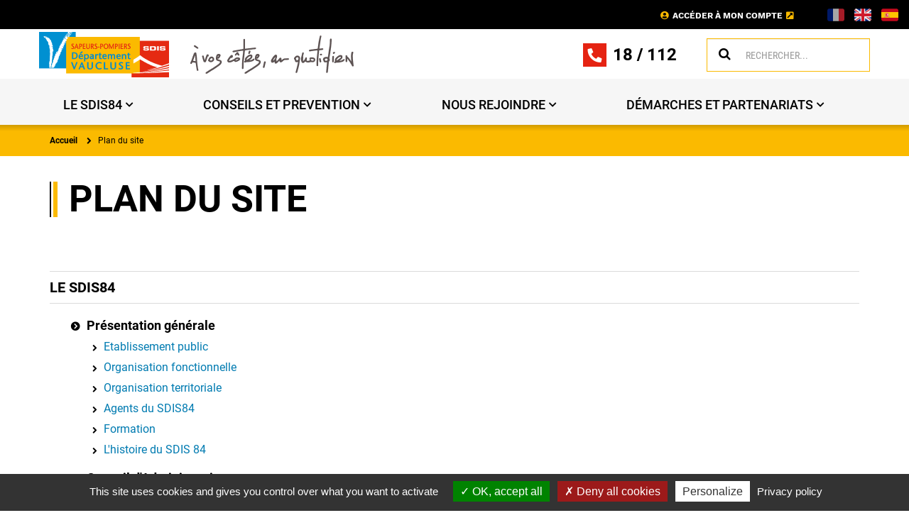

--- FILE ---
content_type: text/html;charset=UTF-8
request_url: https://www.sdis84.fr/internet/di8_5170/plan-du-site
body_size: 10299
content:



<!DOCTYPE html>
<html lang="fr" xml:lang="fr" dir="ltr"   >
<head>
  <base href="https://www.sdis84.fr/"   />
  
  <meta charset="UTF-8" />
  <meta http-equiv="X-UA-Compatible" content="IE=edge" />
  <meta name="Generator" content="Jalios JCMS - Copyright (C) Jalios S.A. 2001 - 2026 - https://www.jalios.com/" />
  <meta name="viewport" content="width=device-width, initial-scale=1.0" />
  <meta name="keywords" content="Plan du site" />

  <title>Plan du site - SDIS84</title>

  <link rel="stylesheet" href="css/csspacker.jsp?v=20211129&amp;css=css%2Fjalios%2Fcore%2Fcomponents%2Ftopbar%2Fjalios-topbar.css&amp;css=css%2Fjalios%2Fcore%2Ffonts%2Fwebfont-roboto.css&amp;css=css%2Fjalios%2Fcore%2Ffonts%2Fwebfont-roboto-condensed.css&amp;css=css%2Fjalios%2Fcore%2Fbootstrap.css&amp;css=css%2Fjalios%2Fcore%2Ffont-icons.css&amp;css=css%2Fjalios%2Fcore%2Fcore.css&amp;css=css%2Fjalios%2Fcore%2Fcore-theme.css&amp;css=css%2Ffff-sprite.css&amp;css=css%2Fjalios%2Fcore%2Flang.css&amp;css=css%2Flib%2Fanimate%2Fanimate-custom.css&amp;css=css%2Fjalios%2Fcore%2Fcomponents%2Fanimate%2Fjalios-rippler.css&amp;css=css%2Fjalios%2Fcore%2Fjalios-dropdown-repositioning.css&amp;css=css%2Flib%2Fbootstrap-datetimepicker%2Fbootstrap-datetimepicker.css&amp;css=custom%2Fcss%2Fstandard.css" media="all" />
  <link rel="stylesheet" href="css/csspacker.jsp?v=20211129&amp;css=css%2Fprint.css" media="print" />
  <link rel="stylesheet" href="css/csspacker.jsp?v=20211129&amp;css=css%2Fjalios%2Fcore%2Fjportal%2Fjportal-fulldisplay.css&amp;css=css%2Fjalios%2Fcore%2Fjportal%2Fjportal-fulldisplay-scroll-to-top.css&amp;css=plugins%2FEolasAccessibilite%2Fcss%2Faccessibilite.css&amp;css=plugins%2FEolasCore%2Fcss%2Fjalios-menu-jumbo.css&amp;css=plugins%2FEolasCore%2Fcss%2FnavigationLocation.css&amp;css=plugins%2FSDIS84Types%2Fcss%2FplanDuSite.css&amp;css=plugins%2FEolasCore%2Fcss%2FnavigationHorizontale.css&amp;css=plugins%2FSDIS84Charte%2Fcss%2Fpolices%2Fpolices.css&amp;css=plugins%2FSDIS84Charte%2Fcss%2Fportal%2Fportail.css&amp;css=plugins%2FSDIS84Charte%2Fcss%2FsurchargeNoyau.css" media="all" />

  <style media="all">
  <!--  
    .js .wdglang-fr { display: block; }
  -->
  </style>
  
 
  
  <script >
  /* <![CDATA[ */
    document._contextPath = '';
  /* ]]> */
  </script>
  <link rel="shortcut icon" href="https://www.sdis84.fr/favicon.ico?v=20211129" />
  <link rel="canonical" href="https://www.sdis84.fr/internet/di8_5170/plan-du-site" />
  <meta property="og:url" content="https://www.sdis84.fr/internet/di8_5170/plan-du-site"/>
  <meta property="og:title" content="Plan du site" />
  <meta property="og:site_name" content="SDIS84" />







        
            <script type="text/javascript">
                var analytics_chemin_base = 'https://www.sdis84.fr/';
                // Pour forcer la durÃ©e du cookie Ã  6 mois
                var tarteaucitronForceExpire = '183';
                // Pour forcer le chemin des ressources tarteaucitron avec les packers JPlatform
                var tarteaucitronForceCDN = 'plugins/EolasReferencement/tarteaucitron/';
            </script>
            
        
    

    <link rel="shortcut icon" href='favicon.ico' type="image/x-icon" />
    <link rel="icon" href='favicon.ico' type="image/x-icon" />

<link rel="apple-touch-icon" sizes="57x57" href="/plugins/INIVTJCharte/images/smartphone/apple-touch-icon-57x57.png">
<link rel="apple-touch-icon" sizes="60x60" href="/plugins/INIVTJCharte/images/smartphone/apple-touch-icon-60x60.png">
<link rel="apple-touch-icon" sizes="72x72" href="/plugins/INIVTJCharte/images/smartphone/apple-touch-icon-72x72.png">
<link rel="apple-touch-icon" sizes="76x76" href="/plugins/INIVTJCharte/images/smartphone/apple-touch-icon-76x76.png">
<link rel="apple-touch-icon" sizes="114x114" href="/plugins/INIVTJCharte/images/smartphone/apple-touch-icon-114x114.png">
<link rel="apple-touch-icon" sizes="120x120" href="/plugins/INIVTJCharte/images/smartphone/apple-touch-icon-120x120.png">
<link rel="apple-touch-icon" sizes="144x144" href="/plugins/INIVTJCharte/images/smartphone/apple-touch-icon-144x144.png">
<link rel="apple-touch-icon" sizes="152x152" href="/plugins/INIVTJCharte/images/smartphone/apple-touch-icon-152x152.png">
<link rel="apple-touch-icon" sizes="180x180" href="/plugins/INIVTJCharte/images/smartphone/apple-touch-icon-180x180.png">
<link rel="icon" type="image/png" sizes="16x16" href="/plugins/INIVTJCharte/images/smartphone/favicon-16x16.png">
<link rel="icon" type="image/png" sizes="32x32" href="/plugins/INIVTJCharte/images/smartphone/favicon-32x32.png">
<link rel="icon" type="image/png" sizes="96x96" href="/plugins/INIVTJCharte/images/smartphone/favicon-96x96.png"> 
<link rel="icon" type="image/png" sizes="192x192" href="/plugins/INIVTJCharte/images/smartphone/favicon-192x192.png">
<link rel="icon" type="image/png" sizes="230x230" href="/plugins/INIVTJCharte/images/smartphone/favicon-230x230.png">

<link rel="apple-touch-startup-image" href="/plugins/INIVTJCharte/images/smartphone/startup.png" />
<link rel="stylesheet" type="text/css" href="plugins/SDIS84Charte/css/portal/portailPrint.css" media="print" />
</head>

<body  data-jalios-pack-version="20211129" id="AjaxCtxt-0-1768507319691" class=" body site-sdis84 browser-Chrome browser-css3 jcms-ttcard-enabled zone_Public WS_dxx_5006"><script >document.body.className = document.body.className + ' js'</script>
<a id="top" style="display:block;"></a>


  
  
  


  <div id="dij_5590_0"  class="Outter JPortal ID_dij_5590 box-responsive ajax-refresh-div Inner"   >










<div class="jportal-wrapper  is-portlet-displayed is-portlet-displayed-PortletJsp has-something-displayed">
	
  
  
    <div class="jportal-structured-header container-fluid">
      <div class="row">
        
        








  <div  class="jportal-block col-xs-12 col-sm-12 col-md-12
    
    ">
    <div class="jportal-block-inner _gp2rbb5t3">
		
	      
          <div class="row">
	          
	      
	      
	      








  <div  class="jportal-block col-xs-12 col-sm-12 col-md-12
     _parent_by7gddgsh
    ">
    <div id="jsp-layout-header"  class="Outter PortletJspCollection ID_dij_5481 box-responsive ajax-refresh-div Portlet PortletCollection Inner"   >




<div class="row top-header">
    <div class="col-xs-12">
        

  <div id="liensAccessibilite"  class="Outter PortletJsp ID_dxx_5082 box-responsive ajax-refresh-div Portlet PortletSkinable Inner _by7gddgsh" style="vertical-align: middle; text-align: left;">


<div class="zone-accessibilite-liens hidden-responsive">
    <a href="https://www.sdis84.fr/internet/di8_5170/plan-du-site#menuPrincipal">Aller au menu</a>
    <a href="https://www.sdis84.fr/internet/di8_5170/plan-du-site#zoneContenu">Aller au contenu</a>
    <a href="plugins/EolasCore/front/query/query.jsp?text=Recherche" onclick="document.getElementsByClassName('top-search-query')[0].focus(); return false;">Aller à la recherche</a>
</div>
</div>


    </div>
    <div class="col-sm-6 col-xs-12 barre-admin">
        
    </div>
    <div class="col-sm-6 col-xs-12 acces-intranet">
        

  <div id="jsp-layout-header_dij_5918_2"  class="Outter PortletWYSIWYG ID_dij_5918 box-responsive ajax-refresh-div Portlet PortletSkinable Inner"   >




	<div class="wysiwyg">
 <p><a href="https://intrasdis.sdis84.fr" target="_blank" rel="noopener">Accéder à mon compte</a></p>
</div>
</div>



  <div id="jsp-layout-header_dw84_6637_3"  class="Outter PortletJsp ID_dw84_6637 box-responsive ajax-refresh-div Portlet PortletSkinable Inner"   >
<div class="menu-langues">
    
        
            
                <a href="https://www.sdis84.fr/" class="active">
                    <img src="s.gif" class="jalios-icon iso-639-fr twemoji-flag FR-twflag" alt="fr" />
                </a>
            
            
        
    
        
            
            
                <a href="https://www.microsofttranslator.com/bv.aspx?from=fr&to=en&a=www.sdis84.fr/" class="">
                    <img src="s.gif" class="jalios-icon iso-639-en twemoji-flag GB-twflag" alt="en" />
                </a>
            
        
    
        
            
            
                <a href="https://www.microsofttranslator.com/bv.aspx?from=fr&to=es&a=www.sdis84.fr/" class="">
                    <img src="s.gif" class="jalios-icon iso-639-es twemoji-flag ES-twflag" alt="es" />
                </a>
            
        
    
</div></div>


    </div>
</div>
<div class="row header">
    <div class="col-sm-6 col-xs-12">
        

  <div id="jsp-layout-header_dw84_6604_4"  class="Outter PortletRow ID_dw84_6604 box-responsive ajax-refresh-div Portlet PortletCollection Inner zone-logo-baseline"   >


<div class="row">

<div class="col-xs-12 col-sm-6" >

  <div id="jsp-layout-header_dw84_6604_4_j_188_0"  class="Outter PortletImage ID_j_188 box-responsive ajax-refresh-div Portlet PortletSkinable Inner" style="margin: 30px auto 30px auto ; display: inline; vertical-align: top; text-align: left;">




	<a href='index.jsp' ><img class="portlet-image-img" src="plugins/SDIS84Charte/images/topbar/logo.png" alt="Retour à l'accueil" title="Retour à l'accueil" style="" />

	</a>

</div>

</div>
<div class="col-xs-12 col-sm-6" >

  <div id="jsp-layout-header_dw84_6604_4_dw84_6201_1"  class="Outter PortletImage ID_dw84_6201 box-responsive ajax-refresh-div Portlet PortletSkinable Inner" style="margin: 30px auto 30px auto ; display: inline; vertical-align: top; text-align: left;">




	<a href='index.jsp' ><img class="portlet-image-img" src="upload/docs/image/png/2021-04/baseline.png" alt="Retour à l'accueil" title="Retour à l'accueil" style="" />

	</a>

</div>

</div>

</div>
</div>


    </div>
    <div class="col-sm-6 col-xs-12 zone-wysiwyg-recherche">
        

  <div id="jsp-layout-header_dij_5920_5"  class="Outter PortletWYSIWYG ID_dij_5920 box-responsive ajax-refresh-div Portlet PortletSkinable Inner"   >




	<div class="wysiwyg">
 <p><a href="tel:18">18</a> / <a href="tel:112">112</a></p>
</div>
</div>



  <div id="formSearch"  class="Outter PortletSearch ID_dxx_5049 box-responsive ajax-refresh-div Portlet PortletSkinable Inner" style="float: left; vertical-align: top; text-align: right;">



<div class="portletLightSearch hidden-print">
  
  <form action="plugins/EolasCore/front/query/query.jsp" method="get" name="search" class="noSingleSubmitButton" role="search">
  
    <div  class="widget widget-light input-group tab-pane jalios-input-group ">
        
	    
      
      <input class="form-control search top-search-query" type="text" name="text" size="20" placeholder="Rechercher..." value=""/>
            
      <span class="input-group-btn">
        <button class="btn btn-default" value="true" name="opSearch" type="submit"><span class="jalios-icon search icomoon-search2" ></span></button>
      </span>               
    
	    </div> 
    <input type="hidden" name="types" value="generated.Actualite"/>
<input type="hidden" name="types" value="generated.Centre"/>
<input type="hidden" name="types" value="com.jalios.jcms.DBFileDocument"/>
<input type="hidden" name="types" value="com.jalios.jcms.FileDocument"/>
<input type="hidden" name="types" value="generated.Faq"/>
<input type="hidden" name="types" value="generated.FaqEntry"/>
<input type="hidden" name="types" value="generated.Indicateur"/>
<input type="hidden" name="types" value="generated.Newsletter"/>
<input type="hidden" name="types" value="generated.OffreEmploi"/>
<input type="hidden" name="types" value="generated.PageContenu"/>
<input type="hidden" name="types" value="generated.LiveForm"/>
<input type="hidden" name="types" value="generated.Evenement"/>
<input type="hidden" name="typesOff" value="generated.Article"/>
<input type="hidden" name="typesOff" value="generated.SmallNews"/>
<input type="hidden" name="typesOff" value="generated.Interview"/>
<input type="hidden" name="typesOff" value="generated.NewsletterContent"/>
<input type="hidden" name="typesOff" value="generated.WebPage"/>
<input type="hidden" name="typesOff" value="generated.AbstractNewsletterContentCustom"/>
<input type="hidden" name="typesOff" value="generated.AbstractDefaut"/>
<input type="hidden" name="textSearch" value="true"/>

    



  <input type="hidden" name="id" value="dxx_5119" />


  </form>
</div></div>


    </div>
</div>
<div class="wrapper-navigation">
    <div class="container">
        

  <div id="menuPrincipal"  class="Outter PortletNavigate ID_dxx_5089 box-responsive ajax-refresh-div Portlet PortletSkinable Inner" style="vertical-align: middle; text-align: left;">
<div class="menu-mobile">
    <button type="button" class="burger"><i class="fa fa-bars icon-burger" aria-hidden="true"></i>Menu<i class="fa fa-chevron-down icon-chevron" aria-hidden="true"></i></button>
</div>
<nav role="navigation" class="jumbo-menu" data-maxDepthLevel='2'>
  

<ul class='jalios-menu-jumbo jumbo-0 '>
    
    







  <li class='menuitem menuitem-dij_5720'>
    
        <a href="internet/dij_5720/le-sdis84" role="button" class="main-menu-item" data-id="dij_5720" aria-controls="accordiondij_5720" aria-expanded="false">
            Le SDIS84
        </a>
    
    
    
        <div id="jalios-menu-146f7fed-36e3-4646-881b-ed9614f655d1" class="menu-jumbo closed">
    
    <div id="accordiondij_5720">
        
        
            
            
                <div class="submenu-overflow">
                    <ul class='submenu submenu-dij_5720'></ul>
                </div>
            
        
    </div>
    
    
        <div class="menu-bottom"><button type="button" aria-label="Fermer" class="menu-jumbo-fermer"><span>Fermer</span></button></div>
        </div>
    
  </li>








  <li class='menuitem menuitem-dij_5730'>
    
        <a href="internet/dij_5730/conseils-et-prevention" role="button" class="main-menu-item" data-id="dij_5730" aria-controls="accordiondij_5730" aria-expanded="false">
            CONSEILS ET PREVENTION
        </a>
    
    
    
        <div id="jalios-menu-ab93126d-b009-4452-bb2b-af10b4346bb5" class="menu-jumbo closed">
    
    <div id="accordiondij_5730">
        
        
            
            
                <div class="submenu-overflow">
                    <ul class='submenu submenu-dij_5730'></ul>
                </div>
            
        
    </div>
    
    
        <div class="menu-bottom"><button type="button" aria-label="Fermer" class="menu-jumbo-fermer"><span>Fermer</span></button></div>
        </div>
    
  </li>








  <li class='menuitem menuitem-dij_5742'>
    
        <a href="internet/dij_5742/nous-rejoindre" role="button" class="main-menu-item" data-id="dij_5742" aria-controls="accordiondij_5742" aria-expanded="false">
            NOUS REJOINDRE
        </a>
    
    
    
        <div id="jalios-menu-533e5510-0bec-45ff-801e-0f7c25aab258" class="menu-jumbo closed">
    
    <div id="accordiondij_5742">
        
        
            
            
                <div class="submenu-overflow">
                    <ul class='submenu submenu-dij_5742'></ul>
                </div>
            
        
    </div>
    
    
        <div class="menu-bottom"><button type="button" aria-label="Fermer" class="menu-jumbo-fermer"><span>Fermer</span></button></div>
        </div>
    
  </li>








  <li class='menuitem menuitem-dij_5751'>
    
        <a href="internet/dij_5751/demarches-et-partenariats" role="button" class="main-menu-item" data-id="dij_5751" aria-controls="accordiondij_5751" aria-expanded="false">
            DÉMARCHES ET PARTENARIATS
        </a>
    
    
    
        <div id="jalios-menu-d6ba59d4-2be7-403a-8c7d-7fa222f50cdb" class="menu-jumbo closed">
    
    <div id="accordiondij_5751">
        
        
            
            
                <div class="submenu-overflow">
                    <ul class='submenu submenu-dij_5751'></ul>
                </div>
            
        
    </div>
    
    
        <div class="menu-bottom"><button type="button" aria-label="Fermer" class="menu-jumbo-fermer"><span>Fermer</span></button></div>
        </div>
    
  </li>

  
</ul>

</nav>
</div>



  <div id="jsp-layout-header_dij_5628_9"  class="Outter PortletJsp ID_dij_5628 box-responsive ajax-refresh-div Portlet PortletSkinable Inner" style="float: left; vertical-align: top; text-align: right;">

<span id="zoneContenu"></span></div>


    </div>
</div>
</div>
  </div>

	       
	        
           </div>
		      
			
			</div>
  </div>

        
      </div>
    </div>
  

	
	<div class="container">
		<div class="row">
	    
  
    
    








  <div  class="jportal-block col-xs-12 col-sm-12 col-md-12
    
    ">
    <div class="jportal-block-inner _m4xf3odr3">
		
	      
          <div class="row">
	          
	      
	      
	      








  <div  class="jportal-block col-xs-12 col-sm-12 col-md-12
     _parent_zx7f20eiq
    ">
    <div id="dij_5590_0_j_177_1"  class="Outter PortletNavigate ID_j_177 box-responsive ajax-refresh-div Portlet PortletSkinable Inner _zx7f20eiq" style="vertical-align: middle; text-align: left;">





<ol class="breadcrumb">

  
    <li><a  href='internet/j_6/accueil'>Accueil</a></li>
    <li><a  href='internet/dxx_5057/plan-du-site'>Plan du site</a></li>
    
    
  

</ol>


</div>
  </div>

	       
	        
           </div>
		      
			
	      
          <div class="row">
	          
	      
	      
	      








  <div  class="jportal-block col-xs-12 col-sm-12 col-md-12
     _parent_38q0n4kkj
    ">
    <div class="jportal-block-inner _38q0n4kkj">
      <div class="selection-wrapper">
        <div class="selection-body"> 
          

  <div id="dij_5590_0_di8_5170_2"  class="Outter PortletJsp ID_di8_5170 ajax-refresh-div USAGE_full Portlet PortletSkinable Inner" style="text-align: left;">
    
        <h1>Plan du site<span class="jaliosAdd"></span></h1>
    
    




<div class="planDeSite">
    <ul class="level1"><li><h2>Le SDIS84</h2><ul class="level2 clearfix"><li class="withChildren col-md-12" ><h3>Présentation générale</h3><ul class="level3 clearfix" ><li class="noChildren" ><h4><a href='internet/w84_6870/etablissement-public' >Etablissement public</a></h4><ul class="level4 clearfix" ></ul></li><li class="noChildren" ><h4><a href='internet/w84_6822/organisation-fonctionnelle' >Organisation fonctionnelle</a></h4><ul class="level4 clearfix" ></ul></li><li class="noChildren" ><h4><a href='internet/w84_6821/organisation-territoriale' >Organisation territoriale</a></h4><ul class="level4 clearfix" ></ul></li><li class="noChildren" ><h4><a href='internet/w84_6824/agents-du-sdis84' >Agents du SDIS84</a></h4><ul class="level4 clearfix" ></ul></li><li class="noChildren" ><h4><a href='internet/w84_6823/formation' >Formation</a></h4><ul class="level4 clearfix" ></ul></li><li class="noChildren" ><h4><a href='internet/w84_12263/l-histoire-du-sdis-84' >L'histoire du SDIS 84</a></h4><ul class="level4 clearfix" ></ul></li></ul></li><li class="withChildren col-md-12" ><h3>Conseil d'Administration</h3><ul class="level3 clearfix" ><li class="noChildren" ><h4><a href='internet/w84_8737/presentation' >Présentation</a></h4><ul class="level4 clearfix" ></ul></li></ul></li><li class="withChildren col-md-12" ><h3>Organisation des secours en Vaucluse</h3><ul class="level3 clearfix" ><li class="noChildren" ><h4><a href='internet/w84_6882/organisation-operationnelle' >Organisation opérationnelle</a></h4><ul class="level4 clearfix" ></ul></li><li class="noChildren" ><h4><a href='internet/w84_6820/schema-departemental-analyse-et-couverture-des-risques-sdacr' >Schéma Départemental Analyse et Couverture des Risques (SDACR)</a></h4><ul class="level4 clearfix" ></ul></li><li class="noChildren" ><h4><a href='internet/w84_6908/les-interventions-soumises-a-facturation' >Les interventions soumises à facturation</a></h4><ul class="level4 clearfix" ></ul></li></ul></li><li class="noChildren col-md-12" ><h3><a href='internet/dij_5726/specialites-operationnelles' >Spécialités opérationnelles</a></h3><ul class="level3 clearfix" ></ul></li><li class="noChildren col-md-12" ><h3><a href='internet/dij_5725/coordonnees-des-centres-d-incendie-et-de-secours' >Coordonnées des centres d'incendie et de secours</a></h3><ul class="level3 clearfix" ></ul></li><li class="noChildren col-md-12" ><h3><a href='internet/w84_7227/rapport-d-activite' >Rapport d'activité</a></h3><ul class="level3 clearfix" ></ul></li><li class="noChildren col-md-12" ><h3><a href='internet/dij_5729/publication-des-actes-administratifs' >Publication des Actes Administratifs</a></h3><ul class="level3 clearfix" ></ul></li><li class="noChildren col-md-12" ><h3><a href='internet/w84_23592/feder' >FEDER</a></h3><ul class="level3 clearfix" ></ul></li><li class="noChildren col-md-12" ><h3><a href='internet/dij_5727/actualites' >Actualités</a></h3><ul class="level3 clearfix" ></ul></li><li class="noChildren col-md-12" ><h3><a href='internet/dij_5728/evenements' >Évènements</a></h3><ul class="level3 clearfix" ></ul></li><li class="noChildren col-md-12" ><h3><a href='internet/dw84_6427/chiffres-cles' >Chiffres clés</a></h3><ul class="level3 clearfix" ></ul></li></ul></li><li><h2>CONSEILS ET PREVENTION</h2><ul class="level2 clearfix"><li class="withChildren col-md-12" ><h3>Actions auprès de la population</h3><ul class="level3 clearfix" ><li class="noChildren" ><h4><a href='internet/w84_8675/en-milieu-scolaire' >En milieu scolaire</a></h4><ul class="level4 clearfix" ></ul></li></ul></li><li class="withChildren col-md-12" ><h3>Bons comportements à adopter</h3><ul class="level3 clearfix" ><li class="noChildren" ><h4><a href='internet/dij_5733/en-secourisme' >En secourisme</a></h4><ul class="level4 clearfix" ></ul></li><li class="noChildren" ><h4><a href='internet/dij_5734/sur-la-route' >Sur la route</a></h4><ul class="level4 clearfix" ></li></li></li></ul></li><li class="noChildren" ><h4><a href='internet/dij_5739/a-son-domicile' >A son domicile</a></h4><ul class="level4 clearfix" ></li></li></ul></li><li class="noChildren" ><h4><a href='internet/w84_7784/pour-pratiquer-ses-loisirs' >Pour pratiquer ses loisirs</a></h4><ul class="level4 clearfix" ></li></li></ul></li><li class="noChildren" ><h4><a href='internet/w84_7256/face-aux-risques-meteo' >Face aux risques météo</a></h4><ul class="level4 clearfix" ></li></li></li></li></li></ul></li><li class="noChildren" ><h4><a href='internet/dij_5735/face-aux-risques-naturels' >Face aux risques naturels</a></h4><ul class="level4 clearfix" ></li></li></li></li></ul></li></ul></li><li class="noChildren col-md-12" ><h3><a href='internet/w84_6887/citoyen-sauveteur' >Citoyen sauveteur</a></h3><ul class="level3 clearfix" ></ul></li><li class="withChildren col-md-12" ><h3>Diverses règlementations</h3><ul class="level3 clearfix" ><li class="noChildren" ><h4><a href='internet/w84_7242/defense-exterieure-contre-l-incendie-deci' >Défense extérieure contre l'incendie (DECI)</a></h4><ul class="level4 clearfix" ></ul></li><li class="noChildren" ><h4><a href='internet/w84_8216/defense-de-la-foret-contre-l-incendie-dfci' >Défense de la forêt contre l'incendie (DFCI)</a></h4><ul class="level4 clearfix" ></li></li></li></ul></li><li class="noChildren" ><h4><a href='internet/w84_8224/etablissements-recevant-du-public-erp' >Etablissements recevant du public (ERP)</a></h4><ul class="level4 clearfix" ></li></li></ul></li><li class="noChildren" ><h4><a href='internet/w84_8217/securite-incendie-en-habitation' >Sécurité incendie en habitation</a></h4><ul class="level4 clearfix" ></ul></li><li class="noChildren" ><h4><a href='internet/w84_7162/energies-renouvelables' >Energies renouvelables</a></h4><ul class="level4 clearfix" ></li></li></ul></li><li class="noChildren" ><h4><a href='internet/w84_8218/feux-d-artifice' >Feux d'artifice</a></h4><ul class="level4 clearfix" ></ul></li><li class="noChildren" ><h4><a href='internet/w84_8219/maneges-forains' >Manèges forains</a></h4><ul class="level4 clearfix" ></ul></li><li class="noChildren" ><h4><a href='internet/w84_8215/acces-pompiers' >Accès pompiers</a></h4><ul class="level4 clearfix" ></ul></li><li class="noChildren" ><h4><a href='internet/w84_19691/camping' >Camping</a></h4><ul class="level4 clearfix" ></ul></li></ul></li></ul></li><li><h2>NOUS REJOINDRE</h2><ul class="level2 clearfix"><li class="withChildren col-md-12" ><h3>Sapeur-Pompier Volontaire</h3><ul class="level3 clearfix" ><li class="noChildren" ><h4><a href='internet/dij_5744/devenir-spv' >Devenir SPV</a></h4><ul class="level4 clearfix" ></ul></li><li class="noChildren" ><h4><a href='internet/dij_5745/tests-sportifs-de-recrutement-spv' >Tests sportifs de recrutement SPV</a></h4><ul class="level4 clearfix" ></ul></li><li class="noChildren" ><h4><a href='internet/w84_7350/module-de-culture-de-securite-civile' >Module de culture de sécurité civile</a></h4><ul class="level4 clearfix" ></ul></li></ul></li><li class="noChildren col-md-12" ><h3><a href='internet/dij_5746/sapeur-pompier-professionnel' >Sapeur-Pompier Professionnel</a></h3><ul class="level3 clearfix" ></ul></li><li class="noChildren col-md-12" ><h3><a href='internet/dij_5747/service-de-sante-et-secours-medical' >Service de Santé et Secours Médical</a></h3><ul class="level3 clearfix" ></ul></li><li class="noChildren col-md-12" ><h3><a href='internet/dij_5748/personnel-administratif' >Personnel administratif</a></h3><ul class="level3 clearfix" ></ul></li><li class="withChildren col-md-12" ><h3>Jeune Sapeur-Pompier</h3><ul class="level3 clearfix" ><li class="noChildren" ><h4><a href='internet/w84_7355/les-jsp-84' >Les JSP 84</a></h4><ul class="level4 clearfix" ></ul></li><li class="noChildren" ><h4><a href='internet/w84_7356/devenir-jsp-dans-le-vaucluse' >Devenir JSP dans le Vaucluse</a></h4><ul class="level4 clearfix" ></ul></li></ul></li><li class="noChildren col-md-12" ><h3><a href='internet/dij_5750/offres-d-emploi-du-sdis84' >Offres d'emploi du Sdis84</a></h3><ul class="level3 clearfix" ></ul></li></ul></li><li><h2>DÉMARCHES ET PARTENARIATS</h2><ul class="level2 clearfix"><li class="withChildren col-md-12" ><h3>Je suis un particulier</h3><ul class="level3 clearfix" ><li class="noChildren" ><h4><a href='internet/dij_5753/se-former-aux-gestes-qui-sauvent' >Se former aux gestes qui sauvent</a></h4><ul class="level4 clearfix" ></ul></li><li class="noChildren" ><h4><a href='internet/dij_5754/payer-mon-intervention' >Payer mon intervention</a></h4><ul class="level4 clearfix" ></ul></li><li class="noChildren" ><h4><a href='internet/dij_5755/demander-une-attestation-d-intervention' >Demander une attestation d’intervention</a></h4><ul class="level4 clearfix" ></ul></li><li class="noChildren" ><h4><a href='internet/w84_8676/assurance-en-cas-de-dommages-suite-a-une-intervention' >Assurance en cas de dommages suite à une intervention</a></h4><ul class="level4 clearfix" ></ul></li></ul></li><li class="noChildren col-md-12" ><h3><a href='internet/dij_5756/je-suis-une-entreprise' >Je suis une entreprise</a></h3><ul class="level3 clearfix" ></ul></li><li class="withChildren col-md-12" ><h3>Je suis organisateur d'évènement</h3><ul class="level3 clearfix" ><li class="noChildren" ><h4><a href='internet/dij_5758/besoin-d-un-dispositif-previsionnel-de-secours' >Besoin d’un Dispositif Prévisionnel de Secours</a></h4><ul class="level4 clearfix" ></ul></li><li class="noChildren" ><h4><a href='internet/w84_8664/evenement-voie-publique-fete-foraine-feux-d-artifice-chapiteaux' >Evènement voie publique (fête foraine, feux d'artifice, chapiteaux ...)</a></h4><ul class="level4 clearfix" ></ul></li><li class="noChildren" ><h4><a href='internet/w84_8906/manifestations-sportives' >Manifestations sportives</a></h4><ul class="level4 clearfix" ></ul></li></ul></li><li class="noChildren col-md-12" ><h3><a href='internet/dij_5759/je-suis-un-elu' >Je suis un élu</a></h3><ul class="level3 clearfix" ></ul></li><li class="withChildren col-md-12" ><h3>Je souhaite m'investir</h3><ul class="level3 clearfix" ><li class="noChildren" ><h4><a href='internet/w84_8539/jeunesse-et-securite-civile' >Jeunesse et sécurité civile</a></h4><ul class="level4 clearfix" ></ul></li><li class="noChildren" ><h4><a href='internet/w84_8911/citoyennete-participative' >Citoyenneté participative</a></h4><ul class="level4 clearfix" ></ul></li></ul></li><li class="noChildren col-md-12" ><h3><a href='internet/dij_5761/je-suis-jeune-sapeur-pompier' >Je suis Jeune Sapeur-Pompier</a></h3><ul class="level3 clearfix" ></ul></li><li class="noChildren col-md-12" ><h3><a href='internet/dij_5762/je-suis-spv-en-recherche-d-emploi' >Je suis SPV en recherche d’emploi</a></h3><ul class="level3 clearfix" ></ul></li></ul></li></ul>
</div>

</div>


        </div>
      </div>
    </div>
  </div>

	       
	        
           </div>
		      
			
			</div>
  </div>

    
  

	  </div>
	</div>
  
  
  
  
    <div class="jportal-structured-footer container-fluid">
      <div class="row">
        
        








  <div  class="jportal-block col-xs-12 col-sm-12 col-md-12
    
    ">
    <div class="jportal-block-inner _zh8jquvqv">
		
	      
          <div class="row">
	          
	      
	      
	      








  <div  class="jportal-block col-xs-12 col-sm-12 col-md-12
     _parent_ixdjz23dd
    ">
    <div id="jsp-layout-footer"  class="Outter PortletJspCollection ID_dij_5495 box-responsive ajax-refresh-div Portlet PortletCollection Inner"   >




<div class="row footer">
    <div class="col-sm-3 col-xs-12">
        

  <div id="jsp-layout-footer_j_162_0"  class="Outter PortletWYSIWYG ID_j_162 box-responsive ajax-refresh-div Portlet PortletSkinable Inner _ixdjz23dd bloc-habillage clearfix" style="text-align: left;">
    
    
        <div class="titre-habillage">Service Départemental d’Incendie et de Secours de Vaucluse<span class="jaliosAdd"></span></div>
    
    




	<div class="wysiwyg">
 <p>Esplanade de l’Armée d’Afrique BP 60070 84005 Avignon Cedex 1</p>
</div>

</div>


    </div>
    <div class="col-sm-3 col-xs-12 contact">
        

  <div id="jsp-layout-footer_dij_5925_1"  class="Outter PortletWYSIWYG ID_dij_5925 box-responsive ajax-refresh-div Portlet PortletSkinable Inner bloc-habillage clearfix" style="text-align: left;">
    
    
        <div class="titre-habillage">Nous contacter<span class="jaliosAdd"></span></div>
    
    




	<div class="wysiwyg">
 <p>Par téléphone&#xa0;: <a href="tel:0490811818">04 90 81 18 18</a><br><a href="contact">Via notre formulaire</a></p>
</div>

</div>


    </div>
    <div class="col-sm-3 col-xs-12">
        

  <div id="jsp-layout-footer_dij_5949_2"  class="Outter PortletNavigate ID_dij_5949 box-responsive ajax-refresh-div Portlet PortletSkinable Inner bloc-habillage clearfix" style="vertical-align: middle; text-align: center;">
    
    
        <div class="titre-habillage">Liens utiles<span class="jaliosAdd"></span></div>
    
    






  
  <ul class="nav">
    
      
        
        <li>
            <a    href='internet/dxx_5163/faq'>
                <span class="ico-nav"></span>
                FAQ
            </a>
        </li>
      
    
      
        
        <li>
            <a    href='internet/dij_5936/sites-web-de-reference'>
                <span class="ico-nav"></span>
                Sites web de référence
            </a>
        </li>
      
    
      
        
        <li>
            <a   target="_blank"  title="Nouvelle fenêtre" href='internet/dij_5937/marches-publics'>
                <span class="ico-nav"></span>
                Marchés publics
            </a>
        </li>
      
    
  </ul>

</div>


    </div>
    <div class="col-sm-3 col-xs-12 reseaux">
        

  <div id="jsp-layout-footer_dij_5927_3"  class="Outter PortletWYSIWYG ID_dij_5927 box-responsive ajax-refresh-div Portlet PortletSkinable Inner bloc-habillage clearfix" style="text-align: left;">
    
    
        <div class="titre-habillage">Nos réseaux sociaux<span class="jaliosAdd"></span></div>
    
    




	<div class="wysiwyg">
 <p><a title="Aller sur Facebook (Nouvelle fenêtre)" href="https://www.facebook.com/sdis84" target="_blank" rel="noopener"><img src="upload/docs/image/png/2021-05/ico-fb.png" alt="Facebook" title="Facebook" width="12" class="is-width-set is-width-set"></a> <a title="Aller sur Twitter (Nouvelle fenêtre)" href="https://twitter.com/sdis84" target="_blank" rel="noopener"><img src="upload/docs/image/png/2021-05/ico-twitter.png" alt="Twitter" title="Twitter" width="22" class="is-width-set is-width-set"></a> <a title="Aller sur Youtube (Nouvelle fenêtre)" href="https://www.youtube.com/channel/UCTQWOjhMzjadYEQMETDbq7Q" target="_blank" rel="noopener"><img src="upload/docs/image/png/2021-05/ico-youtube.png" alt="Youtube" title="Youtube" width="22" class="is-width-set is-width-set"></a></p>
</div>

</div>


    </div>
    <div class="col-xs-12 navigation">
        

  <div id="jsp-layout-footer_j_189_4"  class="Outter PortletNavigate ID_j_189 box-responsive ajax-refresh-div Portlet PortletSkinable Inner" style="vertical-align: middle; text-align: center;">






  
  <ul class="nav">
    
      
        
        <li>
            <a    href='internet/dxx_5052/mentions-legales'>
                <span class="ico-nav"></span>
                Mentions légales
            </a>
        </li>
      
    
      
        
        <li>
            <a    href='internet/dxx_5054/accessibilite'>
                <span class="ico-nav"></span>
                Accessibilité
            </a>
        </li>
      
    
      
        
        <li>
            <a    href='internet/dxx_5057/plan-du-site'>
                <span class="ico-nav"></span>
                Plan du site
            </a>
        </li>
      
    
      
        
        <li>
            <a    href='internet/dij_5698/contact'>
                <span class="ico-nav"></span>
                Contact
            </a>
        </li>
      
    
  </ul>
</div>


    </div>
</div></div>
  </div>

	       
	        
           </div>
		      
			
			</div>
  </div>

        
      </div>
    </div>
  

  
		<!-- Return to Top -->
		<a href="#" id="jportal-return-to-top" title="Retourner en haut de l&#39;écran"><span class="jalios-icon jportal-return-to-top icomoon-arrow-up2" ></span></a>
  
</div>



</div>


<ul class='ctxMenu click' id='ctxLangForm' style='display: none; width: 110px;'><li class='icon'><a lang='fr' xml:lang='fr' href='#' class='lang-trigger'><span class="iso-639-visual" data-jalios-lang="fr"><img src="s.gif" class="jalios-icon iso-639-fr twemoji-flag FR-twflag" alt="fr" title="Français" /></span> Français</a></li></ul>
<script >
/* <![CDATA[ */
  document.t0 = new Date().getTime();
/* ]]> */
</script>

  <script src="js/jalios/core/jalios-properties-js.jsp?nopackfirst&amp;v=20211129"></script>
  <script src="js/jalios/core/jalios-i18n-js.jsp?nopackfirst&amp;lang=fr&amp;v=20211129"></script>
  <script src="js/jspacker.jsp?v=20211129&amp;js=js%2Flib%2Fmodernizr%2Fmodernizr.custom.js&amp;js=js%2Flib%2Fjquery%2Fjquery-3.4.1.min.js&amp;js=js%2Fjalios%2Fcore%2Fjalios-init.js&amp;js=js%2Flib%2Fjquery%2Fjquery-migrate-1.4.1.js&amp;js=js%2Flib%2Fjquery%2Fjquery-fix.js&amp;js=js%2Flib%2FelementQuery.js&amp;js=js%2Flib%2Fjquery-ui%2Fjquery-ui.js&amp;js=js%2Flib%2FimagesLoaded%2Fimagesloaded.pkgd.js&amp;js=js%2Flib%2Fmoment%2Fmoment.js&amp;js=js%2Flib%2Fmoment%2Fmoment-timezone-with-data-1970-2030.js&amp;js=js%2Flib%2Fjsonrpc.js&amp;js=js%2Flib%2Fprototype.js&amp;js=js%2Flib%2Fhistory.js%2Fhistory.adapter.jquery.js&amp;js=js%2Flib%2Fhistory.js%2Fhistory.js&amp;js=js%2Fjalios%2Futil.js&amp;js=js%2Fchannel.js&amp;js=js%2Fwidget.js&amp;js=js%2Flib%2Fjquery.ajaxQueue.js&amp;js=js%2Flib%2Fjquery.console.js&amp;js=js%2Flib%2Fjquery.idle-timer.js&amp;js=js%2Flib%2Fjquery.cookie.js&amp;js=js%2Fjalios%2Fcore%2Fjalios-common.js&amp;js=js%2Fjalios%2Fcore%2Fjalios-i18n.js&amp;js=js%2Fjalios%2Fcore%2Fjalios-data-broker.js&amp;js=js%2Fjalios%2Fcore%2Fjalios-data-toggle.js&amp;js=js%2Fjalios%2Fcore%2Fjalios-sortable.js&amp;js=js%2Fjalios%2Fcore%2Fjalios-sortable-portal.js&amp;js=js%2Fjalios%2Fcore%2Fjalios-sortable-widget.js&amp;js=js%2Fjalios%2Fcore%2Fjalios-tooltip.js&amp;js=js%2Fjalios%2Fcore%2Fjalios-browser.js&amp;js=js%2Fjalios%2Fcore%2Fjalios-prefs.js&amp;js=js%2Fjalios%2Fcore%2Fjalios-submit.js&amp;js=js%2Fjalios%2Fcore%2Fjalios-clickable.js&amp;js=js%2Flib%2Fbootstrap%2Ftransition.js&amp;js=js%2Flib%2Fbootstrap%2Falert.js&amp;js=js%2Flib%2Fbootstrap%2Fmodal.js&amp;js=js%2Flib%2Fbootstrap-3.3.7%2Fdropdown.js&amp;js=js%2Flib%2Fbootstrap%2Fscrollspy.js&amp;js=js%2Flib%2Fbootstrap%2Ftab.js&amp;js=js%2Flib%2Fbootstrap-3.3.7%2Ftooltip.js&amp;js=js%2Flib%2Fbootstrap-3.3.7%2Fpopover.js&amp;js=js%2Flib%2Fbootstrap%2Fbutton.js&amp;js=js%2Flib%2Fbootstrap%2Fcollapse.js&amp;js=js%2Flib%2Fbootstrap-typeahead%2Fbootstrap-typeahead.js&amp;js=js%2Flib%2Fbootstrap-notify.js&amp;js=js%2Flib%2Fbootstrap-tabdrop.js&amp;js=js%2Flib%2Fbootstrap-datetimepicker%2Fbootstrap-datetimepicker.js&amp;js=js%2Fjalios%2Fcore%2Fjalios-prototype-conflict.js&amp;js=js%2Fjalios%2Fcore%2Fjalios-polyfill.js&amp;js=js%2Fjalios%2Fcore%2Fjalios-tab.js&amp;js=js%2Fjalios%2Fcore%2Fjalios-modal.js&amp;js=js%2Fjalios%2Fcore%2Fjalios-popin.js&amp;js=js%2Fjalios%2Fcore%2Fjalios-ajax-refresh.js&amp;js=js%2Fjalios%2Fcore%2Fjalios-single-submit.js&amp;js=js%2Fjalios%2Fcore%2Fjalios-autocomplete.js&amp;js=js%2Fjalios%2Fcore%2Fjalios-autocomplete-chooser.js&amp;js=js%2Fjalios%2Fcore%2Fjalios-autocomplete-wiki.js&amp;js=js%2Fjalios%2Fcore%2Fjalios-ctxmenu.js&amp;js=js%2Fjalios%2Fcore%2Fjalios-collapse.js&amp;js=js%2Fjalios%2Fcore%2Fjalios-widget.js&amp;js=js%2Fjalios%2Fcore%2Fjalios-widget-chooser.js&amp;js=js%2Fjalios%2Fux%2Fjalios-caddy.js&amp;js=js%2Fjalios%2Fcore%2Fjalios-treeview.js&amp;js=js%2Fjalios%2Fcore%2Fjalios-table-data.js&amp;js=js%2Fjalios%2Fcore%2Fjalios-dropdown-repositioning.js&amp;js=js%2Fjalios%2Fcore%2Fjalios-modal-forbidden.js&amp;js=js%2Flib%2Ftwemoji%2Ftwemoji.min.js&amp;js=js%2Fjalios%2Fcore%2Fjalios-emoji.js&amp;js=js%2Fjalios%2Fcore%2Fcomponents%2Fanimate%2Fjalios-rippler.js&amp;js=js%2Flib%2Fhandlebars%2Fhandlebars.js&amp;js=custom%2Fjs%2Fstandard.js&amp;js=js%2Fjalios%2Fjportal%2Fjalios-jportal-fulldisplay-scroll-to-top.js&amp;js=plugins%2FEolasAccessibilite%2Fjs%2Faccessibilite.js&amp;js=plugins%2FEolasCore%2Fjs%2Fjalios-menu-jumbo.js&amp;js=plugins%2FSDIS84Charte%2Fjs%2Fportail.js&amp;js=plugins%2FEolasReferencement%2Ftarteaucitron%2Ftarteaucitron.js&amp;js=plugins%2FEolasReferencement%2Fjs%2FinitTarteaucitron.js"></script>





<script >
/* <![CDATA[ */
 var domLoadFunc = function() { 
   var t1 = new Date().getTime(); 

	     
                tarteaucitron.user.analyticsUa = 'UA-36948413-1';
                tarteaucitron.user.analyticsPrepare = function () {
                    ga('set', 'page', '/Navigation_pied_de_page/Plan_du_site/');
                };
                (tarteaucitron.job = tarteaucitron.job || []).push('analytics');
                (tarteaucitron.job = tarteaucitron.job || []).push('youtube');
            
     jQuery.jalios.DOM.markResources('css/jalios/core/components/topbar/jalios-topbar.css', 'css/jalios/core/fonts/webfont-roboto.css', 'css/jalios/core/fonts/webfont-roboto-condensed.css', 'css/jalios/core/bootstrap.css', 'css/jalios/core/font-icons.css', 'css/jalios/core/core.css', 'css/jalios/core/core-theme.css', 'css/fff-sprite.css', 'css/jalios/core/lang.css', 'css/lib/animate/animate-custom.css', 'css/jalios/core/components/animate/jalios-rippler.css', 'css/jalios/core/jalios-dropdown-repositioning.css', 'css/lib/bootstrap-datetimepicker/bootstrap-datetimepicker.css', 'custom/css/standard.css', 'css/print.css', 'css/jalios/core/jportal/jportal-fulldisplay.css', 'css/jalios/core/jportal/jportal-fulldisplay-scroll-to-top.css', 'plugins/EolasAccessibilite/css/accessibilite.css', 'plugins/EolasCore/css/jalios-menu-jumbo.css', 'plugins/EolasCore/css/navigationLocation.css', 'plugins/SDIS84Types/css/planDuSite.css', 'plugins/EolasCore/css/navigationHorizontale.css', 'plugins/SDIS84Charte/css/polices/polices.css', 'plugins/SDIS84Charte/css/portal/portail.css', 'plugins/SDIS84Charte/css/surchargeNoyau.css');
     jQuery.jalios.DOM.markResources('js/lib/modernizr/modernizr.custom.js', 'js/lib/jquery/jquery-3.4.1.min.js', 'js/jalios/core/jalios-init.js', 'js/lib/jquery/jquery-migrate-1.4.1.js', 'js/lib/jquery/jquery-fix.js', 'js/lib/elementQuery.js', 'js/lib/jquery-ui/jquery-ui.js', 'js/lib/imagesLoaded/imagesloaded.pkgd.js', 'js/lib/moment/moment.js', 'js/lib/moment/moment-timezone-with-data-1970-2030.js', 'js/lib/jsonrpc.js', 'js/lib/prototype.js', 'js/lib/history.js/history.adapter.jquery.js', 'js/lib/history.js/history.js', 'js/jalios/util.js', 'js/channel.js', 'js/widget.js', 'js/lib/jquery.ajaxQueue.js', 'js/lib/jquery.console.js', 'js/lib/jquery.idle-timer.js', 'js/lib/jquery.cookie.js', 'js/jalios/core/jalios-properties-js.jsp?nopackfirst&v=20211129', 'js/jalios/core/jalios-common.js', 'js/jalios/core/jalios-i18n-js.jsp?nopackfirst&lang=fr&v=20211129', 'js/jalios/core/jalios-i18n.js', 'js/jalios/core/jalios-data-broker.js', 'js/jalios/core/jalios-data-toggle.js', 'js/jalios/core/jalios-sortable.js', 'js/jalios/core/jalios-sortable-portal.js', 'js/jalios/core/jalios-sortable-widget.js', 'js/jalios/core/jalios-tooltip.js', 'js/jalios/core/jalios-browser.js', 'js/jalios/core/jalios-prefs.js', 'js/jalios/core/jalios-submit.js', 'js/jalios/core/jalios-clickable.js', 'js/lib/bootstrap/transition.js', 'js/lib/bootstrap/alert.js', 'js/lib/bootstrap/modal.js', 'js/lib/bootstrap-3.3.7/dropdown.js', 'js/lib/bootstrap/scrollspy.js', 'js/lib/bootstrap/tab.js', 'js/lib/bootstrap-3.3.7/tooltip.js', 'js/lib/bootstrap-3.3.7/popover.js', 'js/lib/bootstrap/button.js', 'js/lib/bootstrap/collapse.js', 'js/lib/bootstrap-typeahead/bootstrap-typeahead.js', 'js/lib/bootstrap-notify.js', 'js/lib/bootstrap-tabdrop.js', 'js/lib/bootstrap-datetimepicker/bootstrap-datetimepicker.js', 'js/jalios/core/jalios-prototype-conflict.js', 'js/jalios/core/jalios-polyfill.js', 'js/jalios/core/jalios-tab.js', 'js/jalios/core/jalios-modal.js', 'js/jalios/core/jalios-popin.js', 'js/jalios/core/jalios-ajax-refresh.js', 'js/jalios/core/jalios-single-submit.js', 'js/jalios/core/jalios-autocomplete.js', 'js/jalios/core/jalios-autocomplete-chooser.js', 'js/jalios/core/jalios-autocomplete-wiki.js', 'js/jalios/core/jalios-ctxmenu.js', 'js/jalios/core/jalios-collapse.js', 'js/jalios/core/jalios-widget.js', 'js/jalios/core/jalios-widget-chooser.js', 'js/jalios/ux/jalios-caddy.js', 'js/jalios/core/jalios-treeview.js', 'js/jalios/core/jalios-table-data.js', 'js/jalios/core/jalios-dropdown-repositioning.js', 'js/jalios/core/jalios-modal-forbidden.js', 'js/lib/twemoji/twemoji.min.js', 'js/jalios/core/jalios-emoji.js', 'js/jalios/core/components/animate/jalios-rippler.js', 'js/lib/handlebars/handlebars.js', 'custom/js/standard.js', 'js/jalios/jportal/jalios-jportal-fulldisplay-scroll-to-top.js', 'plugins/EolasAccessibilite/js/accessibilite.js', 'plugins/EolasCore/js/jalios-menu-jumbo.js', 'plugins/SDIS84Charte/js/portail.js', 'plugins/EolasReferencement/tarteaucitron/tarteaucitron.js', 'plugins/EolasReferencement/js/initTarteaucitron.js');  
	  var t2 = new Date().getTime();
	  JcmsLogger.info('JSPPage', 'OnLoad in '+(t2-t1)+' ms', ' All JS in '+(t2-document.t0)+' ms');
	  document.body.className = document.body.className + ' js-ready';
	  document.isAjaxRefresh = true;
  };
  
  // Do things when DOM is ready
  jQuery(document).ready(function() {
    domLoadFunc.defer(); // Why defer ?
    jQuery(document).trigger(jQuery.Event("jalios:ready"));
  });
/* ]]> */
</script>
<div id="AjaxCtxtDeflate" style="display:none;">eNq1mF1v2jAUhu/5FVHuScI6vqZAtbGyIbUao0WbdoNMcihmqZ0e25Du188hVE2npF0NvkzsnHPs8/rxq4Tn2V3ibAEF5WzgtrzAdYBFPKbsduDOb8bNnns+bIQbsiWlaXqe9+7MdaKECDFw81FvCYQJ7+fV5WfQ3wO6w4YT8uUGIvlsnpI08b4Ssb4iaT7HCbecxs4dyDWPB26q5P6tEwqJuorhjuNvkZIIQv/wpjwaZ9miHQSd8mDo5xH/I7QSgJeE3VZGXqFRzEghApMjIuGW48MLRbe7RgmomIHgCiOYErmeIt/SGOLqJZBEgFGS1S6+BtwmIPMklcF9yiQgA2mUgGxINoP7SXXhH/XoSGayGTRb3U6vHXTPWv1Ov2WUCkvbVZntcSF+THuLdqsb+GlCWDNWTUElGDZpylGSxFJ7qBg9l5mlPAj3r8ogpkJv14O3EanpVhEkehhQE8HeQvIV3KBmVKL37J/4TCWJ/8aq5wd4WKo4Z9OIKyZrGDKemW7EiGu9Z/UdNcOezA5apCBOF/YPZ9Xcn6plQiNTtmnyKBByPpu8jLaTEuETETBHe0j4QVnMd+L0qCm31lL16Z6W1Zcl3Sza7X5gfIp+aQ3V3DMXCnkKvgYQFcdwZcJW/FiiaFlWh3oC7am0uPc9PCIJ1DifhSFdtAgf3Zo1mds7QsVAZdAvFzem+viuAB+u94/V7iMePHbWjLw2cK7FWFv326VdnO4XLbE+42ZSxmpqrKVMxQff3+12ntAWpffeW6EdrpfuU3tu3MqlXZiYgo+WSl8Wl94bemR6zl6704/1qYfvD364ModEBUc0okCyNXBOLk7P4ieTaq3s6TN42EuzN5REUs5seRy1rDE4R9Bft5WNUcPh22pFa/6R1Moy9Iv/M8NG6Of/ZoaNvzIr7ds=</div><div id="CSRFTokenElm" style="display:none;">mQrxSfBNVAdYWher</div>

  <div id="ajaxWaitIconWrapper" class="hide">
    <img src="images/jalios/icons/ajax-wait.svg" class="jalios-icon ajax-wait jalios-icon-svg" alt="" id="ajaxWaitIcon" />
  </div>

  <script id="jalios-loading-wave" type="text/x-handlebars-template">
    <svg class="lds-message wait-inline jalios-icon jalios-icon-svg jalios-icon-svg-inline" width="80px" height="80px" xmlns="http://www.w3.org/2000/svg" viewbox="0 0 100 100" preserveaspectratio="xMidYMid"><g transform="translate(20 50)"><circle cx="0" cy="0" r="7" fill="#8ec255" transform="scale(0.99275 0.99275)"><animatetransform attributename="transform" type="scale" begin="-0.375s" calcmode="spline" keysplines="0.3 0 0.7 1;0.3 0 0.7 1" values="0;1;0" keytimes="0;0.5;1" dur="1s" repeatcount="indefinite"></animatetransform></circle></g><g transform="translate(40 50)"><circle cx="0" cy="0" r="7" fill="#009ef5" transform="scale(0.773605 0.773605)"><animatetransform attributename="transform" type="scale" begin="-0.25s" calcmode="spline" keysplines="0.3 0 0.7 1;0.3 0 0.7 1" values="0;1;0" keytimes="0;0.5;1" dur="1s" repeatcount="indefinite"></animatetransform></circle></g><g transform="translate(60 50)"><circle cx="0" cy="0" r="7" fill="#ff9400" transform="scale(0.42525 0.42525)"><animatetransform attributename="transform" type="scale" begin="-0.125s" calcmode="spline" keysplines="0.3 0 0.7 1;0.3 0 0.7 1" values="0;1;0" keytimes="0;0.5;1" dur="1s" repeatcount="indefinite"></animatetransform></circle></g><g transform="translate(80 50)"><circle cx="0" cy="0" r="7" fill="#00adb8" transform="scale(0.113418 0.113418)"><animatetransform attributename="transform" type="scale" begin="0s" calcmode="spline" keysplines="0.3 0 0.7 1;0.3 0 0.7 1" values="0;1;0" keytimes="0;0.5;1" dur="1s" repeatcount="indefinite"></animatetransform></circle></g></svg>
  </script>
</body>
</html>



--- FILE ---
content_type: text/css;charset=UTF-8
request_url: https://www.sdis84.fr/css/csspacker.jsp?v=20211129&css=css%2Fjalios%2Fcore%2Fjportal%2Fjportal-fulldisplay.css&css=css%2Fjalios%2Fcore%2Fjportal%2Fjportal-fulldisplay-scroll-to-top.css&css=plugins%2FEolasAccessibilite%2Fcss%2Faccessibilite.css&css=plugins%2FEolasCore%2Fcss%2Fjalios-menu-jumbo.css&css=plugins%2FEolasCore%2Fcss%2FnavigationLocation.css&css=plugins%2FSDIS84Types%2Fcss%2FplanDuSite.css&css=plugins%2FEolasCore%2Fcss%2FnavigationHorizontale.css&css=plugins%2FSDIS84Charte%2Fcss%2Fpolices%2Fpolices.css&css=plugins%2FSDIS84Charte%2Fcss%2Fportal%2Fportail.css&css=plugins%2FSDIS84Charte%2Fcss%2FsurchargeNoyau.css
body_size: 7720
content:
@media(min-width:1025px){.jportal-structured-footer,.jportal-structured-header,.jportal-wrapper{padding-left:0;padding-right:0}.jportal-structured-footer .row,.jportal-structured-header .row,.jportal-wrapper .row{margin-left:0;margin-right:0}.jportal-structured-footer .row>.jportal-block:last-child,.jportal-structured-header .row>.jportal-block:last-child,.jportal-wrapper .row>.jportal-block:last-child{padding-right:0}.jportal-structured-footer .row>.jportal-block:first-child,.jportal-structured-header .row>.jportal-block:first-child,.jportal-wrapper .row>.jportal-block:first-child{padding-left:0}}@media screen and (max-width:480px){.jportal-wrapper .row>.jportal-block{padding:0}.jportal-wrapper .row{margin:0}}
#jportal-return-to-top{position:fixed;bottom:40px;right:20px;background:rgba(0,0,0,0.7);width:50px;height:50px;text-decoration:none;border-radius:35px;display:none;-webkit-transition:all .3s ease;-o-transition:all .3s ease;transition:all .3s ease}#jportal-return-to-top .jalios-icon{color:#fff;margin:0;position:relative;left:16px;top:13px;font-size:19px;-webkit-transition:all .3s ease;-o-transition:all .3s ease;transition:all .3s ease}#jportal-return-to-top:hover{background:rgba(0,0,0,0.9)}#jportal-return-to-top:hover .jalios-icon{color:#fff;top:10px}
.zone-accessibilite-liens{position:fixed;z-index:1041;top:-4rem;left:0;right:0;transition:top .3s;background-color:#000;box-sizing:border-box;opacity:0;height:auto;width:auto}.zone-accessibilite-liens.focus{top:0;opacity:1}.zone-accessibilite-liens a{padding:1rem;display:inline-block;text-transform:uppercase;font-size:1.4rem;font-weight:bold}.zone-accessibilite-liens a:focus{background:#fbba00;color:#000;text-decoration:none;position:static}#jsp-layout-header .zone-accessibilite-liens a:focus{color:#000}
.menu-mobile{display:none}.menu-mobile .burger{box-sizing:content-box;width:100%;background-color:transparent;border:0;padding:1.5rem 0;display:flex;align-items:center;font-size:1.8rem;font-weight:500;text-transform:uppercase}.menu-mobile .burger .icon-burger{margin-right:.5rem}.menu-mobile .burger .icon-chevron{margin-left:.5rem;transition:250ms ease-in-out;font-size:1.2rem}@media screen and (max-width:1024px){.menu-mobile{display:block;padding:0 1.5rem}}.menu-open .icon-burger::before{content:"\f00d"}.menu-open .icon-chevron{transform:rotate(180deg)}.jalios-menu-jumbo{margin:0;padding:0;display:flex}.jalios-menu-jumbo .submenu-overflow{width:905px;margin:0 auto;overflow-y:auto;overflow-x:hidden}.jalios-menu-jumbo .menu-jumbo{top:100%;left:0;border:0;position:absolute;width:100vw;z-index:1026;background-color:#f0f0f0}.jalios-menu-jumbo .menu-jumbo.closed{display:none}.jalios-menu-jumbo li{list-style-type:none}.jalios-menu-jumbo>li{float:left;padding:0;flex-grow:1}.jalios-menu-jumbo>li:last-of-type{margin-right:0}.jalios-menu-jumbo>li>a{box-sizing:content-box;display:flex;justify-content:center;align-items:center;text-decoration:none;overflow:visible;position:relative;font-weight:500;color:#000;font-size:1.8rem;line-height:2.1rem;text-transform:uppercase;padding:2.6rem 1.5rem 1.8rem;z-index:1}.jalios-menu-jumbo>li>a::after{content:"\f078";font-size:1.2rem;display:inline-block;vertical-align:middle;color:#000;font-family:FontAwesome5,sans-serif;font-weight:900;margin-left:.5rem;width:auto;background:transparent;position:static;transition:250ms ease-in-out}.jalios-menu-jumbo>li>a:hover,.jalios-menu-jumbo>li>a:focus,.jalios-menu-jumbo>li>a:active,.jalios-menu-jumbo>li>a.selected{background:#fbba00}.jalios-menu-jumbo>li>a.selected{z-index:1100}.jalios-menu-jumbo>li>a.selected::before{content:"";position:absolute;top:100%;left:50%;transform:translateX(-50%);border-left:.8rem solid transparent;border-right:.8rem solid transparent;border-top:.8rem solid #fbba00}.jalios-menu-jumbo>li>a.selected::after{transform:rotate(180deg)}.jalios-menu-jumbo>li.active>a:not(.selected)::before{content:"";position:absolute;left:0;bottom:0;height:.6rem;width:100%;background:#fbba00}.jalios-menu-jumbo .submenu{box-sizing:border-box;padding:3rem 1rem;position:relative;width:calc(905px / 2.23)}.jalios-menu-jumbo .submenu a{text-decoration:none;padding:1.5rem 2rem 1.5rem 0;color:#000;position:relative;display:block;font-size:1.6rem;font-weight:500;text-transform:uppercase;border-bottom:.05rem solid #000;transition:200ms ease-in-out}.jalios-menu-jumbo .submenu a:hover,.jalios-menu-jumbo .submenu a:focus,.jalios-menu-jumbo .submenu a.menu-ouvert{color:#000;font-weight:900}.jalios-menu-jumbo .submenu a:hover::before,.jalios-menu-jumbo .submenu a:focus::before,.jalios-menu-jumbo .submenu a.menu-ouvert::before{content:'\f138';font-family:FontAwesome5,sans-serif;font-weight:900;font-size:1.4rem;display:inline-block;margin-right:.5rem}.jalios-menu-jumbo .submenu li.active>a{color:#000;font-weight:900}.jalios-menu-jumbo .submenu li.active>a::before{content:'\f138';font-family:FontAwesome5,sans-serif;font-weight:900;font-size:1.4rem;display:inline-block;margin-right:.5rem}.jalios-menu-jumbo .submenu .submenu-wrapper{box-sizing:border-box;position:absolute;top:0;left:calc(905px / 2.2);width:calc(905px * 2 / 3);padding:3rem 0 5rem 1.5rem;margin:0;display:none}.jalios-menu-jumbo .submenu .submenu-wrapper .submenu-inner{height:100%}.jalios-menu-jumbo .submenu .submenu-wrapper .submenu{position:relative;width:auto;padding:0;background-color:transparent}.jalios-menu-jumbo .submenu .submenu-wrapper a{font-size:1.4rem;padding:1rem 0;color:rgba(0,0,0,0.7);font-weight:400;border-color:#a2a2a2;text-transform:none}.jalios-menu-jumbo .submenu .submenu-wrapper a:hover,.jalios-menu-jumbo .submenu .submenu-wrapper a:focus{background:#fff;font-weight:400}.jalios-menu-jumbo .submenu .submenu-wrapper a:hover::before,.jalios-menu-jumbo .submenu .submenu-wrapper a:focus::before{font-size:1.2rem}.jalios-menu-jumbo .submenu .submenu-wrapper li.active>a{background:#fff;font-weight:400}.jalios-menu-jumbo .submenu .submenu-wrapper li.active>a::before{content:'\f138';font-family:FontAwesome5,sans-serif;font-weight:900;font-size:1.2rem;display:inline-block;margin-right:.5rem}.jalios-menu-jumbo .menu-bottom{background:#dbdbdb;overflow:hidden}.jalios-menu-jumbo .menu-jumbo-fermer{background-color:transparent;border:0;color:#000;padding:.3rem 1.5rem;font-size:1.4rem;font-weight:bold;cursor:pointer;transition:120ms ease-in-out;display:flex;align-items:center;float:right}.jalios-menu-jumbo .menu-jumbo-fermer:hover,.jalios-menu-jumbo .menu-jumbo-fermer:focus{text-decoration:underline}.jalios-menu-jumbo .menu-jumbo-fermer:after{content:'\f057';font-family:FontAwesome5,sans-serif;font-weight:900;margin-left:.8rem;font-size:1.4rem}.jalios-menu-jumbo .menu-jumbo-fermer span{padding:.1rem 0 .1rem 1rem;font-weight:700}@media screen and (max-width:1024px){.jalios-menu-jumbo{display:none;border-top:.35rem solid #fff}.jalios-menu-jumbo>li{float:none;width:100%;margin:0}.jalios-menu-jumbo>li>a{padding:1.5rem;justify-content:flex-start}.jalios-menu-jumbo .menu-jumbo,.jalios-menu-jumbo .submenu-overflow{position:relative;width:100%}.jalios-menu-jumbo .submenu{width:100%;padding:0}.jalios-menu-jumbo .submenu a{padding:1rem 1.5rem}.jalios-menu-jumbo .submenu .submenu-wrapper{position:relative;left:0;right:0;width:100%;padding:0}.jalios-menu-jumbo .submenu .submenu-wrapper li{width:100%;float:none}.jalios-menu-jumbo .submenu .submenu-wrapper li a{padding-left:1.5rem;padding-right:1.5rem}.jalios-menu-jumbo .menu-jumbo-fermer{display:none}}
.breadcrumb{margin-bottom:2rem;font-size:1.2rem;padding:1.5rem 0;background-color:#fbba00;background:linear-gradient(0,#fbba00 80%,#d19b00 100%)}@media(max-width:767px){.breadcrumb{padding:1rem 0 .3rem 0}}.breadcrumb::before{content:'';position:absolute;width:100vw;left:50%;top:0;bottom:0;transform:translateX(-50%);z-index:-1;background-color:#fbba00;background:linear-gradient(0,#fbba00 80%,#d19b00 100%);margin-bottom:2rem}.breadcrumb>li+li:before{content:'\f054';color:#000;font-family:FontAwesome,sans-serif;font-size:1rem;font-weight:400;padding:0 1rem}.breadcrumb li{margin:0;padding:0;list-style:none;position:relative;font-weight:700}@media(max-width:767px){.breadcrumb li{padding:0 0 .7rem 0}}.breadcrumb li:last-of-type{font-weight:400}.breadcrumb li a{text-decoration:none;color:#000}.breadcrumb li a:hover{text-decoration:underline}
.planDeSite{overflow:hidden}.planDeSite ul{list-style-type:none}.planDeSite .level1{padding:0}.planDeSite .level1 h2{font-size:2rem;font-weight:700;text-transform:uppercase;padding:1rem 0;border-top:.1rem solid #dbdbdb;border-bottom:.1rem solid #dbdbdb;margin-bottom:0}@media(max-width:767px){.planDeSite .level1 h2{font-size:1.6rem}}.planDeSite .level2{padding:0 0 3rem 3rem}.planDeSite .level2 h3{font-size:1.8rem;font-weight:700;text-transform:initial;margin-bottom:0}@media(max-width:767px){.planDeSite .level2 h3{font-size:1.6rem}}.planDeSite .level2 h3:before{content:"\f138";font-family:FontAwesome,sans-serif;font-size:1.4rem;margin-right:1rem}.planDeSite .level2>li{padding:0;margin-top:2rem}.planDeSite .level3{padding:0 0 0 3rem}.planDeSite .level3 h4{font-size:1.6rem;font-weight:400;text-transform:initial;margin-bottom:0}.planDeSite .level3 h4:before{content:"\f054";font-family:FontAwesome,sans-serif;font-size:1rem;margin-right:1rem}.planDeSite .level3>li{margin-top:1rem}.planDeSite .level4{padding:0 0 0 3rem}.planDeSite .level4 h5{font-size:1.6rem;font-weight:400;text-transform:initial;margin-bottom:0}.planDeSite .level4 h5:before{content:"-";margin-right:1rem}.planDeSite .level4>li{margin-top:1rem}.planDeSite .level5{padding:0 0 0 3rem}.planDeSite .level5 h6{font-size:1.6rem;font-weight:400;text-transform:initial;margin-bottom:0}.planDeSite .level5>li{margin-top:1rem}
.jportal-structured-footer .bloc-habillage ul.nav>li>a{color:#000;font-size:1.4rem;line-height:1.6rem;font-weight:400;text-decoration:none;padding:0}.jportal-structured-footer .bloc-habillage ul.nav>li>a:hover,.jportal-structured-footer .bloc-habillage ul.nav>li>a:focus{background:transparent;text-decoration:underline}.jportal-structured-footer ul.nav li:not(:last-child){margin-bottom:.5rem}.jportal-structured-footer .navigation{flex-basis:100%;width:100%;text-align:center;font-size:1.2rem;line-height:2.4rem;color:#fff;background:#000;position:relative;padding:.8rem 1.5rem;margin:2.4rem 0 0}.jportal-structured-footer .navigation::before{content:"";position:absolute;left:50%;transform:translateX(-50%);width:100vw;background:#000;height:100%;top:0}.jportal-structured-footer .navigation .nav{display:flex;flex-wrap:wrap;justify-content:center}.jportal-structured-footer .navigation .nav>li{position:relative;display:flex;margin:0}.jportal-structured-footer .navigation .nav>li:not(:last-child){margin:0}.jportal-structured-footer .navigation .nav>li+li::before{content:'|';color:#fff}.jportal-structured-footer .navigation .nav>li>a{text-transform:uppercase;color:#fff;text-decoration:none;font-weight:700;padding:0 1rem}.jportal-structured-footer .navigation .nav>li>a:hover,.jportal-structured-footer .navigation .nav>li>a:focus{background:transparent;text-decoration:underline}.accueil-acces-directs{max-width:120rem;margin:0 auto;padding:4.5rem 1.5rem 10rem}.accueil-acces-directs .nav{display:flex;flex-wrap:wrap;justify-content:center;margin:0 -1.5rem}.accueil-acces-directs .nav li{width:20rem;padding:1.5rem;text-align:center}.accueil-acces-directs .nav a{color:#000;font-weight:700;font-size:1.5rem;line-height:2.2rem;text-decoration:none;display:flex;flex-direction:column;justify-content:center;padding:0}.accueil-acces-directs .nav a:hover,.accueil-acces-directs .nav a:focus{background:0;text-decoration:underline}.accueil-acces-directs .nav a:hover .ico-nav,.accueil-acces-directs .nav a:focus .ico-nav{opacity:.7}.accueil-acces-directs .nav .ico-nav{background:url('../plugins/EolasCore/images/bg-ico-acces.png') no-repeat 0 0;width:16.6rem;height:16.6rem;display:flex;align-items:center;justify-content:center;transition:200ms ease-in-out;margin:0 auto}@media screen and (max-width:767px){.accueil-acces-directs .nav{margin:0}.accueil-acces-directs .nav li{padding:1.5rem 0;width:50%}.accueil-acces-directs .nav .ico-nav{width:13rem;height:13rem;background-size:100%}.accueil-acces-directs .nav .ico-nav .jalios-icon{max-width:4rem}}
@font-face{font-family:'FontAwesome5';src:url('../plugins/SDIS84Charte/polices/fa-solid-900.woff2') format('woff2'),url('../plugins/SDIS84Charte/polices/fa-solid-900.woff') format('woff');font-weight:900;font-style:normal}@font-face{font-family:'FontAwesome5';src:url('../plugins/SDIS84Charte/polices/fa-regular-400.woff2') format('woff2'),url('../plugins/SDIS84Charte/polices/fa-regular-400.woff') format('woff');font-weight:400;font-style:normal}@font-face{font-family:'Roboto';src:url('../plugins/SDIS84Charte/polices/Roboto-Regular.woff2') format('woff2'),url('../plugins/SDIS84Charte/polices/Roboto-Regular.woff') format('woff');font-weight:400;font-style:normal}@font-face{font-family:'Roboto';src:url('../plugins/SDIS84Charte/polices/Roboto-Medium.woff2') format('woff2'),url('../plugins/SDIS84Charte/polices/Roboto-Medium.woff') format('woff');font-weight:500;font-style:normal}@font-face{font-family:'Roboto';src:url('../plugins/SDIS84Charte/polices/Roboto-Bold.woff2') format('woff2'),url('../plugins/SDIS84Charte/polices/Roboto-Bold.woff') format('woff');font-weight:700;font-style:normal}@font-face{font-family:'Roboto';src:url('../plugins/SDIS84Charte/polices/Roboto-Black.woff2') format('woff2'),url('../plugins/SDIS84Charte/polices/Roboto-Black.woff') format('woff');font-weight:900;font-style:normal}@font-face{font-family:'Roboto';src:url('../plugins/SDIS84Charte/polices/Roboto-Light.woff2') format('woff2'),url('../plugins/SDIS84Charte/polices/Roboto-Light.woff') format('woff');font-weight:300;font-style:normal}@font-face{font-family:'Roboto Condensed';src:url('../plugins/SDIS84Charte/polices/RobotoCondensed-Regular.woff2') format('woff2'),url('../plugins/SDIS84Charte/polices/RobotoCondensed-Regular.woff') format('woff');font-weight:400;font-style:normal}@font-face{font-family:'Work Sans';src:url('../plugins/SDIS84Charte/polices/WorkSans-Bold.woff2') format('woff2'),url('../plugins/SDIS84Charte/polices/WorkSans-Bold.woff') format('woff');font-weight:700;font-style:normal}
.Portlet_Start{opacity:1}.visuallyhidden{border:0;clip:rect(0 0 0 0);height:1px;margin:-1px;overflow:hidden;padding:0;position:absolute;width:1px}.clear{clear:both}.clearfix{zoom:1}.clearfix::before,.clearfix::after{content:'.';display:block;height:0;overflow:hidden}.clearfix::after{clear:both}@media(min-width:1025px){.hidden-desktop{display:none !important}.hidden-responsive{display:block !important}.desktop_hidden{display:none !important}}@media(max-width:1024px){.hidden-desktop{display:block !important}.hidden-responsive{display:none !important}.tablet_hidden{display:none !important}}@media(max-width:767px){.mobile_hidden{display:none !important}}html{font-size:62.5%}body{margin:0;padding:0;background-color:#fff;font-family:'Roboto',Arial,sans-serif;color:#000;font-size:1.6rem;display:block;line-height:normal;overflow-x:hidden}a{color:#007bb1;text-decoration:none}a:hover{color:#007bb1;text-decoration:underline}a:active,a:focus{color:#007bb1}img{max-width:100%;height:auto}p{margin:0 0 2rem}h1,.titre-h1{padding:0 0 0 2.7rem;margin:0 0 7.1rem 0;border:0;line-height:normal;font-family:'Roboto',Arial,sans-serif;font-size:5.2rem;font-weight:700;color:#000;text-transform:uppercase;position:relative}h1::before,.titre-h1::before{content:"";position:absolute;left:0;top:50%;transform:translateY(-50%);width:1.1rem;height:5rem;background:#fff;border-right:.6rem solid #fbba00;border-left:.2rem solid #000}@media(max-width:767px){h1,.titre-h1{font-size:2.6rem;line-height:2.8rem;margin-bottom:3rem}}h2,.titre-h2{margin:0 0 3rem 0;padding:0;border:0;font-weight:700;line-height:normal;font-family:'Roboto',Arial,sans-serif;font-size:3rem;color:#000;text-transform:uppercase}@media(max-width:767px){h2,.titre-h2{font-size:2.4rem}}h3,.titre-h3{margin:0 0 3rem 0;padding:0;border:0;font-weight:700;line-height:normal;font-family:'Roboto',Arial,sans-serif;font-size:2.8rem;color:#000;text-transform:uppercase}@media(max-width:767px){h3,.titre-h3{font-size:2.2rem}}h4,.titre-h4{margin:0 0 2rem 0;padding:0;border:0;font-weight:700;line-height:normal;font-family:'Roboto',Arial,sans-serif;font-size:2.2rem;color:#000;text-transform:uppercase}@media(max-width:767px){h4,.titre-h4{font-size:2rem}}h5,.titre-h5{margin:0 0 1rem 0;padding:0;border:0;font-weight:700;line-height:normal;font-family:'Roboto',Arial,sans-serif;font-size:2rem;color:#000;text-transform:uppercase}@media(max-width:767px){h5,.titre-h5{font-size:1.8rem}}h6,.titre-h6{margin:0 0 1rem 0;padding:0;border:0;font-weight:700;line-height:normal;font-family:'Roboto',Arial,sans-serif;font-size:1.8rem;color:#000;text-transform:uppercase}@media(max-width:767px){h6,.titre-h6{font-size:1.6rem}}.innerContent{max-width:120rem;margin:0 auto}#jsp-layout-header .top-header{background:#000;color:rgba(255,255,255,0.2);display:flex;flex-wrap:wrap;align-items:center;padding:.7rem 0;margin:0}#jsp-layout-header .top-header a{color:#fff;text-decoration:none}#jsp-layout-header .top-header .acces-intranet{display:flex;align-items:center;justify-content:flex-end}@media(max-width:767px){#jsp-layout-header .top-header .acces-intranet{justify-content:space-between}}#jsp-layout-header .top-header .wysiwyg{margin-right:4.7rem}@media(max-width:767px){#jsp-layout-header .top-header .wysiwyg{margin-right:1rem}}#jsp-layout-header .top-header .wysiwyg p{margin:0}#jsp-layout-header .top-header .wysiwyg a{color:#fff;text-transform:uppercase;font-family:'Work Sans',Arial,sans-serif;font-size:1.2rem;line-height:1.4rem;position:relative}#jsp-layout-header .top-header .wysiwyg a::before,#jsp-layout-header .top-header .wysiwyg a::after{font-family:FontAwesome5,sans-serif;font-weight:900;color:#fbba00;display:inline-block}#jsp-layout-header .top-header .wysiwyg a::before{content:"\f2bd";margin-right:.5rem}#jsp-layout-header .top-header .wysiwyg a::after{content:"\f360";margin-left:.5rem}#jsp-layout-header .top-header .wysiwyg a:hover,#jsp-layout-header .top-header .wysiwyg a:focus{text-decoration:underline}#jsp-layout-header .menu-langues>a{display:inline-block}#jsp-layout-header .menu-langues>a:not(:last-child){margin-right:1rem}@media(max-width:767px){#jsp-layout-header .menu-langues>a:not(:last-child){margin-right:.5rem}}#jsp-layout-header .menu-langues>a.active img{opacity:.7}#jsp-layout-header .menu-langues .jalios-icon{width:2.4rem;height:auto}#jsp-layout-header .zone-logo-baseline>.row{display:flex;flex-wrap:nowrap;justify-content:flex-start;align-items:center;margin-left:-1.5rem;margin-right:-1.5rem}#jsp-layout-header .zone-logo-baseline>.row>div{width:auto}@media(max-width:767px){#jsp-layout-header .zone-logo-baseline{margin-bottom:1rem}}#jsp-layout-header .header{max-width:120rem;margin:0 auto;display:flex;align-items:center;padding:.4rem 0 .2rem}#jsp-layout-header .header .zone-wysiwyg-recherche{display:flex;align-items:center;justify-content:flex-end}#jsp-layout-header .header .PortletWYSIWYG{flex-grow:1;display:flex;justify-content:flex-end}#jsp-layout-header .header .wysiwyg{margin-right:4.2rem;position:relative;padding-left:4.2rem;white-space:nowrap}#jsp-layout-header .header .wysiwyg::before{content:"\f095";position:absolute;top:0;left:0;background:#e52312;text-align:center;color:#fff;font-family:FontAwesome5,sans-serif;font-weight:900;width:3.3rem;height:3.3rem;line-height:3.3rem;font-size:2rem;transform:rotate(90deg)}#jsp-layout-header .header .wysiwyg p{margin:0;font-weight:900;font-size:2.4rem;line-height:3.3rem}#jsp-layout-header .header .wysiwyg a{color:#000;text-decoration:none}@media(max-width:1024px){#jsp-layout-header .header .wysiwyg{margin-right:1.5rem}}@media(max-width:767px){#jsp-layout-header .header{flex-wrap:wrap;padding:1rem 0}#jsp-layout-header .header .zone-wysiwyg-recherche,#jsp-layout-header .header .PortletWYSIWYG{justify-content:flex-start}#jsp-layout-header .header .zone-wysiwyg-recherche{flex-direction:row-reverse}#jsp-layout-header .header .wysiwyg{padding-left:3rem;margin:0 0 0 1.5rem}#jsp-layout-header .header .wysiwyg::before{width:2.5rem;height:2.5rem;line-height:2.5rem;font-size:1.5rem}#jsp-layout-header .header .wysiwyg p{font-size:1.8rem;line-height:2.5rem}}#jsp-layout-header .portlet-menu{color:#fff}#jsp-layout-header .portlet-menu a .jalios-icon{color:#fff}#jsp-layout-header #formSearch .input-group{position:relative}#jsp-layout-header #formSearch input.search{border:.1rem solid #fbba00;padding:1.6rem 1.7rem 1.5rem 5.4rem;height:4.7rem;color:#000;font-family:'Roboto Condensed',Arial,sans-serif;font-size:1.4rem;line-height:1.6rem;text-transform:uppercase;border-radius:0}@media(max-width:767px){#jsp-layout-header #formSearch input.search{height:3.6rem}}#jsp-layout-header #formSearch .input-group-btn{position:static;width:0}#jsp-layout-header #formSearch .input-group-btn>.btn{position:static}#jsp-layout-header #formSearch .input-group-btn button{border:0;padding:0}#jsp-layout-header #formSearch .input-group-btn .jalios-icon.search::before{content:none}#jsp-layout-header #formSearch .input-group-btn .jalios-icon.search::after{content:'\f002';color:#000;font-family:FontAwesome,sans-serif;font-size:1.8rem;line-height:1.8rem;position:absolute;left:1.7rem;top:50%;margin-top:-.1rem;transform:translateY(-50%);z-index:2}#jsp-layout-header .wrapper-navigation{background:#f6f6f6;position:relative}#jsp-layout-header .wrapper-navigation .container{display:flex;justify-content:space-between;align-items:center;padding:0 1.5rem;width:100%;max-width:120rem}#jsp-layout-header .wrapper-navigation .container::before,#jsp-layout-header .wrapper-navigation .container::after{content:none}#jsp-layout-header #menuPrincipal{flex-grow:1;margin-left:-1.5rem}#jsp-layout-header #menuPrincipal+div{display:inline-block;vertical-align:middle;margin-left:1.5rem}@media(max-width:1024px){#jsp-layout-header #menuPrincipal+div{position:absolute;top:1.1rem;right:1.5rem;margin-left:0}}@media(min-width:1024px){#jsp-layout-header{position:fixed;z-index:10000;width:100vw;background:#fff}}@media(min-width:1024px){.jportal-wrapper>.jportal-structured-header+.container-fluid,.jportal-wrapper>.jportal-structured-header+.container{padding-top:17.5rem}}#contenuCentral{padding:0 0 2rem 0;display:block;overflow:hidden}.jportal-structured-footer{max-width:100vw;overflow:hidden}#jsp-layout-footer{margin:3rem 0 0;padding:2.4rem 0 0;background-color:#fbba00;color:#000;font-size:1.2rem}#jsp-layout-footer .wysiwyg{float:right}#jsp-layout-footer .footer{display:flex;flex-wrap:wrap;align-items:flex-start;justify-content:space-between;font-size:1.4rem;line-height:1.6rem;color:#000;max-width:133rem;margin:0 auto}#jsp-layout-footer .footer .wysiwyg{float:none}#jsp-layout-footer .footer .wysiwyg p{font-size:1.4rem;line-height:1.6rem;margin-bottom:0}#jsp-layout-footer .footer::before,#jsp-layout-footer .footer::after{content:none}#jsp-layout-footer .footer>.col-sm-3{width:auto;text-align:left;flex-basis:24%;max-width:27.5rem}@media(max-width:767px){#jsp-layout-footer .footer>.col-sm-3{flex-basis:100%;max-width:100%}#jsp-layout-footer .footer>.col-sm-3:not(:first-child){margin-top:3rem}}#jsp-layout-footer .footer .reseaux .wysiwyg p{display:flex}#jsp-layout-footer .footer .reseaux .wysiwyg p a{transition:all .3s;margin-right:.9rem;border:.6rem solid #fff;border-radius:50%;width:4.8rem;height:4.8rem;display:flex;flex-wrap:nowrap;align-items:center;justify-content:center}#jsp-layout-footer .footer .reseaux .wysiwyg p a:last-child{margin-right:0}#jsp-layout-footer .footer .reseaux .wysiwyg p a:hover,#jsp-layout-footer .footer .reseaux .wysiwyg p a:focus{box-shadow:0 0 2rem rgba(0,0,0,0.2)}#jsp-layout-footer .footer .contact a:last-child{display:inline-block;vertical-align:middle;text-decoration:underline;font-size:1.4rem;line-height:1.6rem;color:#000;margin-top:.5rem}#jsp-layout-footer .footer .contact a:last-child:hover{text-decoration:none}#jsp-layout-footer .footer .contact a:last-child::after,#jsp-layout-footer .footer .contact a:last-child::before{content:"\f044";font-family:FontAwesome5,sans-serif;font-weight:900;display:inline-block;vertical-align:baseline;font-size:1.4rem;line-height:1.6rem;margin-right:.3rem}#jsp-layout-footer .footer .contact a:last-child::after{content:"\f138";margin-right:0;margin-left:.3rem;position:relative;top:.1rem;font-size:1.2rem}#jsp-layout-footer .footer .contact a:not(:last-child){color:#000;text-decoration:none;font-weight:400}#jsp-layout-footer .footer .contact p{display:block}#jsp-layout-footer .footer .contact p::before{content:"\f3cd";display:inline-block;vertical-align:baseline;font-family:FontAwesome5,sans-serif;font-weight:900;margin-right:.5rem}#jsp-layout-footer .footer .bloc-habillage{text-align:left !important}#jsp-layout-footer .titre-habillage{display:block;font-weight:700;font-size:1.4rem;line-height:1.6rem;margin-bottom:1.8rem;color:#000}.jaccueil #jsp-layout-footer{margin:0}.generic-btn,button[type=button].generic-btn,button[type=reset].generic-btn,button[type=submit].generic-btn,input[type=button].generic-btn,input[type=reset].generic-btn,input[type=submit].generic-btn{display:inline-block;color:#fff;font-size:1.6rem;text-align:center;vertical-align:middle;width:auto;text-transform:uppercase;font-weight:700;text-decoration:none;white-space:normal;padding:1.5rem 3rem;cursor:pointer;border:0;box-shadow:none;background-color:#e52312}.generic-btn:hover,button[type=button].generic-btn:hover,button[type=reset].generic-btn:hover,button[type=submit].generic-btn:hover,input[type=button].generic-btn:hover,input[type=reset].generic-btn:hover,input[type=submit].generic-btn:hover,.generic-btn:focus,button[type=button].generic-btn:focus,button[type=reset].generic-btn:focus,button[type=submit].generic-btn:focus,input[type=button].generic-btn:focus,input[type=reset].generic-btn:focus,input[type=submit].generic-btn:focus,.generic-btn:active,button[type=button].generic-btn:active,button[type=reset].generic-btn:active,button[type=submit].generic-btn:active,input[type=button].generic-btn:active,input[type=reset].generic-btn:active,input[type=submit].generic-btn:active{color:#fff;text-decoration:none}.generic-btn:hover,button[type=button].generic-btn:hover,button[type=reset].generic-btn:hover,button[type=submit].generic-btn:hover,input[type=button].generic-btn:hover,input[type=reset].generic-btn:hover,input[type=submit].generic-btn:hover,.generic-btn:active,button[type=button].generic-btn:active,button[type=reset].generic-btn:active,button[type=submit].generic-btn:active,input[type=button].generic-btn:active,input[type=reset].generic-btn:active,input[type=submit].generic-btn:active{background-color:#007bb1}@media(max-width:767px){.generic-btn,button[type=button].generic-btn,button[type=reset].generic-btn,button[type=submit].generic-btn,input[type=button].generic-btn,input[type=reset].generic-btn,input[type=submit].generic-btn{padding:1.2rem}}.generic-btn--s,button[type=button].generic-btn--s,button[type=reset].generic-btn--s,button[type=submit].generic-btn--s,input[type=button].generic-btn--s,input[type=reset].generic-btn--s,input[type=submit].generic-btn--s{font-weight:400;text-transform:capitalize;padding:1rem 2rem}@media(max-width:767px){.generic-btn--s,button[type=button].generic-btn--s,button[type=reset].generic-btn--s,button[type=submit].generic-btn--s,input[type=button].generic-btn--s,input[type=reset].generic-btn--s,input[type=submit].generic-btn--s{padding:1rem}}.generic-btn--l,button[type=button].generic-btn--l,button[type=reset].generic-btn--l,button[type=submit].generic-btn--l,input[type=button].generic-btn--l,input[type=reset].generic-btn--l,input[type=submit].generic-btn--l{padding:2rem 4rem}@media(max-width:767px){.generic-btn--l,button[type=button].generic-btn--l,button[type=reset].generic-btn--l,button[type=submit].generic-btn--l,input[type=button].generic-btn--l,input[type=reset].generic-btn--l,input[type=submit].generic-btn--l{padding:1.4rem}}.generic-btn--block,button[type=button].generic-btn--block,button[type=reset].generic-btn--block,button[type=submit].generic-btn--block,input[type=button].generic-btn--block,input[type=reset].generic-btn--block,input[type=submit].generic-btn--block{display:block;width:100%}.jaliosTools{margin:0;padding:.2rem 1rem 0 .5rem;float:right}.barrePartage{margin:0;padding:0;float:right}.chapeau{padding:0 0 1rem 0;font-weight:bold;font-size:1.4rem}.cadreImageChapeau{float:left}.cadreImageChapeau img{padding-right:1rem}.dateChapeau{font-weight:bold}.blocResultat{clear:both;overflow:hidden;margin:0 0 1rem 0;padding:0 0 1rem 0;list-style-type:none}.blocResultat .titreResultat{display:block;margin:0;font-size:1.4rem;font-weight:700;text-decoration:none}@media screen and (max-width:767px){.blocResultat.card.card-horizontal .imgResultat{text-align:center;display:block}.blocResultat.card.card-horizontal .imgResultat .card-img{float:none}}.card.card-search-result{display:flex;position:relative;color:#000;font-size:1.4rem;line-height:2rem;padding:0;border-radius:0;background-color:#fff;box-shadow:none;box-shadow:0 0 1rem 0 rgba(0,0,0,0.13)}.card.card-search-result .imgResultat{position:relative;display:flex;width:30%}.card.card-search-result .imgResultat .fa{position:absolute;top:50%;left:50%;transform:translate(-50%,-50%);color:rgba(255,255,255,0.9);font-size:5rem;width:5rem;height:5rem;filter:drop-shadow(0 0 5px rgba(0,0,0,0.5))}@media screen and (max-width:480px){.card.card-search-result .imgResultat{width:100%}}.card.card-search-result.blocResultat.card-horizontal .imgResultat{display:flex}.card.card-search-result .card-img{float:none;border-radius:0;padding:0;margin:0;object-fit:cover}@media screen and (max-width:480px){.card.card-search-result .card-img{width:100%;height:10rem}}.card.card-search-result .media-body{flex:1;font-size:1.4rem;line-height:2rem;padding:2.5rem;border-bottom:1rem solid #fee290}.card.card-search-result.card-defaultOffreEmploi .media-body{border-bottom:1rem solid #b3def1}.card.card-search-result .card-block{font-size:1.4rem;line-height:2rem;padding:0;margin-bottom:1rem}.card.card-search-result .generic-thematic{display:inline-block;font-size:1.4rem;font-weight:500;text-transform:uppercase;padding:.3rem 1.2rem;border:.2rem solid #000}.card.card-search-result .generic-date{display:inline-block;font-size:1.4rem;padding:.3rem 1.2rem;background-color:#fee290;margin-right:1rem}.card.card-search-result.card-defaultOffreEmploi .generic-date{background-color:#b3def1}.card.card-search-result .card-title,.card.card-search-result .titreResultat{color:#000;font-family:'Roboto',Arial,sans-serif;font-size:2.2rem;font-weight:500;text-transform:initial;text-decoration:none}.card.card-search-result .titreResultat:hover{color:#007bb1;text-decoration:none}.card.card-search-result .titreResultat::before{content:'';position:absolute;top:0;bottom:0;right:0;left:0}.card.card-search-result.card-defaultCentre .titreResultat::before{content:none}.card.card-search-result .generic-location{display:inline-block;font-size:1.4rem;margin-right:1rem}.card.card-search-result .generic-location::before{content:"\f041";font-family:FontAwesome,sans-serif;margin-right:.7rem}.card.card-search-result .card-job-category{margin-right:.8rem}.card.card-search-result .card-job-category::after{content:'/';margin-left:.8rem}.card.card-search-result .card-job-category:last-of-type{margin-right:0}.card.card-search-result .card-job-category:last-of-type::after{content:'';margin-left:0}.card.card-search-result .card-description{font-size:1.4rem;line-height:2rem}.card.card-search-result .card-description .wysiwyg,.card.card-search-result .card-description .wysiwyg p{font-size:1.4rem;line-height:2rem}.card.card-search-result .jaliosTools{position:absolute;top:.5rem;right:.5rem;z-index:1;display:inline-block;padding:.5rem;background-color:#fff}.card.card-defaultCentre{position:relative;display:block;padding:2rem}.card.card-defaultCentre .card-center__header{display:flex;margin-bottom:2rem}@media(max-width:767px){.card.card-defaultCentre .card-center__header{display:block}}.card.card-defaultCentre .imgResultat{display:flex;flex:2;margin-right:2rem}@media(max-width:767px){.card.card-defaultCentre .imgResultat{display:block;width:100%;margin:0 0 2rem 0}}.card.card-defaultCentre .imgResultat img{object-fit:cover}@media(max-width:767px){.card.card-defaultCentre .imgResultat img{display:block;height:10rem;width:100%;object-fit:cover}}.card.card-defaultCentre .card-center__title-container{flex:3}.card.card-defaultCentre .card-center__title{margin-bottom:2rem}.card.card-defaultCentre .card-center__itinerary{display:block;color:#000;font-size:1.6rem;text-align:center;text-transform:uppercase;font-weight:700;padding:1.5rem;background-color:#fbba00}.card.card-defaultCentre .card-center__itinerary::before{content:'\f124';font-family:FontAwesome,sans-serif;margin-right:1rem}.card.card-defaultCentre .card-center__itinerary:hover{color:#fff;text-decoration:none;background-color:#007bb1}@media(max-width:767px){.card.card-defaultCentre .card-center__itinerary{padding:1.2rem}}.card.card-defaultCentre .card-center__infos-grid{display:flex;flex-wrap:wrap;margin:-0.5rem -0.5rem 1.5rem -0.5rem}@media(max-width:767px){.card.card-defaultCentre .card-center__infos-grid{display:block}}.card.card-defaultCentre .card-center__infos-col{flex:0 1 50%;padding:.5rem}.card.card-defaultCentre .card-center__infos-item{position:relative;margin-bottom:0;padding-left:2.4rem}.card.card-defaultCentre .card-center__infos-item p{margin-bottom:0}.card.card-defaultCentre .card-center__infos-item::before{position:absolute;top:0;left:0;font-family:FontAwesome,sans-serif}.card.card-defaultCentre .card-center__infos-item--incharge::before{content:'\f007'}.card.card-defaultCentre .card-center__infos-item--adress::before{content:'\f041'}.card.card-defaultCentre .card-center__infos-item--phone::before{content:'\f095'}.card.card-defaultCentre .card-center__infos-item--mail::before{content:'\f0e0'}.card.card-defaultCentre .card-center__subtitle{font-size:1.6rem;font-weight:700;text-transform:none;margin-bottom:0}.card.card-defaultCentre .card-center__description .wysiwyg p{margin:0;line-height:initial}.pagination{align-items:center;color:#000;font-size:1.8rem;margin:2rem -3rem}.pagination>li>a,.pagination>li>span{color:#000;border:0;background:0;border-radius:.5rem;min-width:2.6rem;padding:.2rem .5rem;margin:0 .8rem}.pagination>li>a:hover,.pagination>li>span:hover,.pagination>li>a:focus,.pagination>li>span:focus{color:#000;background:#fee290}.pagination>li:first-child>a,.pagination>li:last-child>a,.pagination>li:first-child>span,.pagination>li:last-child>span{margin:0 3rem}.pagination>li.pgLast{font-size:1.6rem;font-weight:900}.pagination>li.pgLast>a,.pagination>li.pgLast>span{text-decoration:underline}.pagination>li.pgLast>a:hover,.pagination>li.pgLast>span:hover,.pagination>li.pgLast>a:focus,.pagination>li.pgLast>span:focus{text-decoration:none}.pagination>li.active>a,.pagination>li.active>span{color:#000;background:#fbba00}.pagination>li.active>a:hover,.pagination>li.active>span:hover,.pagination>li.active>a:focus,.pagination>li.active>span:focus{color:#000;background:#fbba00}.pagination>li.disabled>a,.pagination>li.disabled>span{color:#000;background:0}.pagination>li.disabled>a:hover,.pagination>li.disabled>span:hover,.pagination>li.disabled>a:focus,.pagination>li.disabled>span:focus{color:#000;background:0}.pagination .pgNum{font-size:1.6rem;font-weight:900}@media screen and (max-width:767px){.pagination{font-size:1.6rem;flex-wrap:wrap;justify-content:center;margin-left:0;margin-right:0}.pagination li{justify-content:center}.pagination li:first-child,.pagination li:last-child{width:100%;flex-grow:1}.pagination li:first-child>a,.pagination li:last-child>a,.pagination li:first-child>span,.pagination li:last-child>span{margin:0}}.contenuFormulaire{margin:0 0 1.5rem 0}.form-group{zoom:1}.form-group::before,.form-group::after{content:'.';display:block;height:0;overflow:hidden}.form-group::after{clear:both}.zoneListe .blocResultat .titreResultat{font-weight:bold}.accueil-mea .wysiwyg p{margin:0}.accueil-mea .wysiwyg a{text-decoration:none}@media(max-width:1024px){.accueil-mea .wysiwyg .mea-accueil .titre-mea{max-width:60%;bottom:4rem}}@media(max-width:767px){.accueil-mea{margin-bottom:2rem}.accueil-mea .wysiwyg .mea-accueil .titre-mea{font-size:2.6rem;line-height:normal;position:relative;left:auto;bottom:auto;max-width:100%;padding:1.5rem 1.5rem 0}.accueil-mea .wysiwyg .mea-accueil .titre-mea::after{font-size:2.5rem}}.accueil-enquete{padding:4.5rem 1.5rem}.accueil-enquete .container{display:flex;flex-wrap:nowrap;justify-content:center;align-items:center;min-height:34.5rem}.accueil-enquete .wysiwyg{width:100%;max-width:78rem}.accueil-enquete .wysiwyg p{font-size:2.2rem;line-height:2.6rem}.accueil-enquete img{float:left;margin-right:6rem}@media(min-width:767px) and (max-width:790px){.accueil-enquete img{margin-right:4rem}}@media(max-width:767px){.accueil-enquete .wysiwyg{text-align:center}.accueil-enquete .wysiwyg .titre-accueil{font-size:2.6rem;line-height:normal}.accueil-enquete .wysiwyg p{font-size:1.8rem}.accueil-enquete img{float:none;margin:0 auto}}.accueil-actus{padding:4.5rem 1.5rem;box-shadow:0 0 5rem rgba(0,0,0,0.1)}.accueil-actus.bloc-habillage.accueil .container{max-width:127rem}.accueil-actus.bloc-habillage.accueil .skin-footer{text-align:right;margin-top:2rem}.accueil-actus .row-actus>div{display:flex;margin:0 auto}.accueil-actus .row-actus>div>div{padding:0}.accueil-actus .row-actus>div>div:first-child{width:54%}.accueil-actus .row-actus>div>div:last-child{width:46%}.accueil-actus .zone-a-la-deux{height:100%}.accueil-actus .zone-a-la-deux .zoneALaUne{display:flex;flex-direction:column;height:100%}@media(max-width:767px){.accueil-actus .row-actus>div{flex-direction:column}.accueil-actus .row-actus>div>div:first-child,.accueil-actus .row-actus>div>div:last-child{width:100%}}.accueil-carto{background-color:#fff;background-repeat:no-repeat;padding:4.5rem 1.5rem}.accueil-carto .container{display:flex;flex-wrap:nowrap;justify-content:flex-end;align-items:center;min-height:35.1rem}.accueil-carto .container::after{content:'';min-height:inherit;font-size:0}.accueil-carto .wysiwyg{width:100%;max-width:67rem}.accueil-carto .wysiwyg .titre-accueil{font-size:3.6rem;line-height:4rem}.accueil-carto .wysiwyg .bouton-noir{max-width:25.3rem}@media(max-width:767px){.accueil-carto .wysiwyg .titre-accueil{font-size:2.6rem;line-height:normal}}.accueil-faq{background-repeat:no-repeat}.accueil-faq .container{display:flex;flex-wrap:nowrap;align-items:center;min-height:53rem;padding:4.5rem 1.5rem}.accueil-faq .container::after{content:'';min-height:inherit;font-size:0}.accueil-faq .wysiwyg{width:100%;max-width:37rem;margin-left:5%;color:#fff}.accueil-faq .wysiwyg .titre-accueil{font-weight:900;font-size:3.4rem;line-height:5rem}.accueil-faq .wysiwyg p{font-size:2.4rem}@media(max-width:767px){.accueil-faq .wysiwyg .titre-accueil{font-size:2.6rem;line-height:normal}.accueil-faq .wysiwyg p{font-size:1.8rem}}.accueil-reseaux-newsletter{box-shadow:0 0 5rem rgba(0,0,0,0.1);padding:4.5rem 1.5rem}.accueil-reseaux-newsletter .wysiwyg{max-width:108rem;margin:0 auto;display:flex;flex-wrap:nowrap;align-items:flex-start}.accueil-reseaux-newsletter .wysiwyg .liens-reseaux{width:65%}.accueil-reseaux-newsletter .wysiwyg .abo-newsletter{width:35%}@media(max-width:767px){.accueil-reseaux-newsletter .wysiwyg{flex-wrap:wrap;justify-content:center}.accueil-reseaux-newsletter .wysiwyg .liens-reseaux,.accueil-reseaux-newsletter .wysiwyg .abo-newsletter{width:auto}.accueil-reseaux-newsletter .wysiwyg .liens-reseaux p{width:33.3%;padding-left:.5rem;padding-right:.5rem;font-size:1.8rem;line-height:normal}.accueil-reseaux-newsletter .wysiwyg .liens-reseaux p>a:first-child{width:7.5rem;height:7.5rem;border-width:1rem}.accueil-reseaux-newsletter .wysiwyg .abo-newsletter{border-width:1rem}.accueil-reseaux-newsletter .wysiwyg .abo-newsletter p>a:first-child{border-width:1rem;left:-1rem;top:-1rem}}.accueil-evenements{background:#fee290}.accueil-evenements.bloc-habillage.accueil .container{max-width:110rem;padding:7rem 1.5rem}.accueil-evenements .titre-habillage{margin-bottom:5rem}.accueil-evenements .zoneALaUne{display:flex;flex-wrap:wrap;justify-content:center;margin:0 -1.5rem}.accueil-indicateurs.bloc-habillage.accueil .container{padding:7rem 1.5rem}.accueil-indicateurs .zoneALaUne{display:flex;flex-wrap:wrap;justify-content:center;margin:0 -1.5rem}.wysiwyg{overflow-wrap:normal;hyphens:none;font-family:'Roboto',Arial,sans-serif;color:#000;font-size:1.6rem;line-height:normal}.wysiwyg h1{padding:0 0 0 2.7rem;margin:0 0 7.1rem 0;border:0;line-height:normal;font-family:'Roboto',Arial,sans-serif;font-size:5.2rem;font-weight:700;color:#000;text-transform:uppercase;position:relative}.wysiwyg h1::before{content:"";position:absolute;left:0;top:50%;transform:translateY(-50%);width:1.1rem;height:5rem;background:#fff;border-right:.6rem solid #fbba00;border-left:.2rem solid #000}@media(max-width:767px){.wysiwyg h1{font-size:2.6rem;margin-bottom:3rem}}.wysiwyg h2{margin:0 0 3rem 0;padding:0;border:0;font-weight:700;line-height:normal;font-family:'Roboto',Arial,sans-serif;font-size:3rem;color:#000;text-transform:uppercase}@media(max-width:767px){.wysiwyg h2{font-size:2.4rem}}.wysiwyg h3{margin:0 0 3rem 0;padding:0;border:0;font-weight:700;line-height:normal;font-family:'Roboto',Arial,sans-serif;font-size:2.8rem;color:#000;text-transform:uppercase}@media(max-width:767px){.wysiwyg h3{font-size:2.2rem}}.wysiwyg h4{margin:0 0 2rem 0;padding:0;border:0;font-weight:700;line-height:normal;font-family:'Roboto',Arial,sans-serif;font-size:2.2rem;color:#000;text-transform:uppercase}@media(max-width:767px){.wysiwyg h4{font-size:2rem}}.wysiwyg h5{margin:0 0 1rem 0;padding:0;border:0;font-weight:700;line-height:normal;font-family:'Roboto',Arial,sans-serif;font-size:2rem;color:#000;text-transform:uppercase}@media(max-width:767px){.wysiwyg h5{font-size:1.8rem}}.wysiwyg h6{margin:0 0 1rem 0;padding:0;border:0;font-weight:700;line-height:normal;font-family:'Roboto',Arial,sans-serif;font-size:1.8rem;color:#000;text-transform:uppercase}@media(max-width:767px){.wysiwyg h6{font-size:1.6rem}}.wysiwyg p{margin:0 0 3rem;line-height:2.6rem}.wysiwyg a:not(.bouton-rouge):not(.bouton-noir){cursor:pointer;color:#007bb1;font-weight:700;text-decoration:underline}.wysiwyg a:not(.bouton-rouge):not(.bouton-noir):hover{text-decoration:none}.wysiwyg ul,.wysiwyg ol{margin:0 0 3rem 0;padding:0;line-height:2.6rem}.wysiwyg ul ul,.wysiwyg ol ul,.wysiwyg ul ol,.wysiwyg ol ol{margin:0 0 0 3rem;line-height:2.6rem}.wysiwyg ul{list-style-type:none}.wysiwyg ul li:before{content:'\f138';font-family:FontAwesome;margin-right:1.5rem}.wysiwyg ul li li:before{content:'\f105'}.wysiwyg ol{padding:0;list-style-type:none;counter-reset:listeCounter}.wysiwyg ol li{position:relative;padding-left:2rem}.wysiwyg ol li:before{counter-increment:listeCounter;content:counter(listeCounter) '. ';color:#e52312;position:absolute;left:0;top:0;font-size:1.6rem}.wysiwyg .wysiwyg-table-wrapper{overflow-x:initial;margin-bottom:3rem}.wysiwyg table{height:auto !important;width:100%;border-collapse:collapse;border:0;table-layout:fixed}.wysiwyg table thead{font-weight:500;height:auto !important;background-color:#fbba00}.wysiwyg table tr{height:auto !important}.wysiwyg table td{height:auto !important;border:0;border-bottom:.1rem solid #dbdbdb;padding:.8rem}.wysiwyg .citation{line-height:2.6rem;font-style:italic}.wysiwyg .citation::before{content:'\f10d';font-family:FontAwesome,sans-serif;margin-right:1.5rem}.wysiwyg .citation::after{content:'\f10e';font-family:FontAwesome,sans-serif;margin-left:1.5rem}.wysiwyg .encadre{display:block;line-height:2.6rem;border:1rem solid #fee290;padding:3rem;margin-bottom:3rem;height:auto}.wysiwyg .mea{position:relative;padding:3rem;background:#fff;border:1rem solid #f0f0f0;margin:4rem 0 4rem 1rem}.wysiwyg .mea::before{content:'';position:absolute;left:-2rem;top:-2rem;bottom:-2rem;background:#fbba00;width:332px;z-index:-1}@media(max-width:767px){.wysiwyg .mea::before{width:150px}}.wysiwyg .legende{font-size:1.2rem;line-height:1.8rem;text-align:center;margin:0 0 3rem 0}.wysiwyg .mea-accueil{position:relative}.wysiwyg .mea-accueil a{color:#000}.wysiwyg .mea-accueil .titre-mea{font-weight:500;font-size:5.2rem;line-height:5rem;text-transform:uppercase;background:rgba(255,255,255,0.9);padding:0 .5rem;position:absolute;left:4rem;bottom:6.3rem;max-width:50%;display:inline-block;color:#000}.wysiwyg .mea-accueil .titre-mea::after{content:"\f138";font-family:FontAwesome,sans-serif;font-size:4.5rem;margin-left:1.4rem}.wysiwyg .titre-accueil{font-weight:700;font-size:3.6rem;text-transform:uppercase;margin-bottom:1.5rem;display:block}.wysiwyg .img-video{position:relative}.wysiwyg .img-video::before{content:"\f144";font-family:FontAwesome,sans-serif;position:absolute;top:50%;left:50%;transform:translate(-50%,-50%);color:rgba(255,255,255,0.9);font-size:9rem;filter:drop-shadow(0 0 5px rgba(0,0,0,0.5));z-index:1}@media(max-width:1024px){.wysiwyg .img-video::before{font-size:7rem}}@media(max-width:767px){.wysiwyg .img-video::before{font-size:5rem}}.wysiwyg .liens-reseaux{display:flex;font-weight:900;font-size:2.2rem;line-height:2.6rem}.wysiwyg .liens-reseaux p{font-weight:500;width:30%;padding:1.5rem;text-align:center;margin:0}.wysiwyg .liens-reseaux p::before{content:none}.wysiwyg .liens-reseaux p>a:first-child{border:1.4rem solid #fbba00;border-radius:50%;width:10.2rem;height:10.2rem;display:flex;justify-content:center;align-items:center;margin:0 auto 2rem;transition:200ms ease-in-out}.wysiwyg .liens-reseaux p>a:first-child:hover,.wysiwyg .liens-reseaux p>a:first-child:focus{box-shadow:0 0 2rem rgba(0,0,0,0.2)}.wysiwyg .liens-reseaux p img{max-width:4.3rem}.wysiwyg .liens-reseaux p strong{font-weight:900}.wysiwyg .abo-newsletter{border:1.4rem solid #fee290;border-radius:5.2rem;display:flex;min-height:10.2rem;position:relative;margin-top:1.5rem}.wysiwyg .abo-newsletter p{padding:.7rem 2rem .7rem 10.2rem;margin:0;font-size:1.8rem;line-height:1.8rem}.wysiwyg .abo-newsletter p>a:first-child{border:1.4rem solid #fee290;border-radius:50%;width:10.2rem;height:10.2rem;display:flex;justify-content:center;align-items:center;margin:0 auto 2rem;transition:200ms ease-in-out;position:absolute;left:-1.4rem;top:-1.4rem}.wysiwyg .abo-newsletter p>a:last-child{color:#000;position:relative}.wysiwyg .abo-newsletter p>a:last-child::after{content:"\f138";font-weight:400;font-family:FontAwesome,sans-serif;margin-left:.5rem;font-size:1.5rem;display:inline-block}.wysiwyg .abo-newsletter img{max-width:4.3rem}.wysiwyg .bouton-rouge,.wysiwyg .bouton-noir{font-weight:900;font-size:1.6rem;line-height:1.9rem;text-transform:uppercase;padding:2rem 4rem;display:inline-block;text-decoration:none;transition:200ms ease-in-out}.wysiwyg .bouton-rouge:hover,.wysiwyg .bouton-noir:hover,.wysiwyg .bouton-rouge:focus,.wysiwyg .bouton-noir:focus{text-decoration:none}.wysiwyg .bouton-rouge{display:inline-block;color:#fff;font-size:1.6rem;text-align:center;vertical-align:middle;width:auto;text-transform:uppercase;font-weight:700;text-decoration:none;white-space:normal;padding:1.5rem 3rem;cursor:pointer;border:0;box-shadow:none;background-color:#e52312}.wysiwyg .bouton-rouge:hover,.wysiwyg .bouton-rouge:focus,.wysiwyg .bouton-rouge:active{color:#fff;text-decoration:none}.wysiwyg .bouton-rouge:hover,.wysiwyg .bouton-rouge:active{background-color:#007bb1}@media(max-width:767px){.wysiwyg .bouton-rouge{padding:1.2rem}}.wysiwyg .bouton-noir{display:inline-block;color:#fff;font-size:1.6rem;text-align:center;vertical-align:middle;width:auto;text-transform:uppercase;font-weight:700;text-decoration:none;white-space:normal;padding:1.5rem 3rem;cursor:pointer;border:0;box-shadow:none;background-color:#e52312;background:#000;color:#fbba00}.wysiwyg .bouton-noir:hover,.wysiwyg .bouton-noir:focus,.wysiwyg .bouton-noir:active{color:#fff;text-decoration:none}.wysiwyg .bouton-noir:hover,.wysiwyg .bouton-noir:active{background-color:#007bb1}@media(max-width:767px){.wysiwyg .bouton-noir{padding:1.2rem}}.wysiwyg .bouton-noir::after{content:"\f138";font-family:FontAwesome,sans-serif;margin-left:.5rem}.wysiwyg .bouton-noir:hover,.wysiwyg .bouton-noir:focus{background:#fbba00;color:#000}.wysiwygBloc table{border:.1rem solid #000}.wysiwygBloc table tr{border:.1rem solid #000;border-left:0;border-right:0}.wysiwygBloc table tr td{padding:1.5rem;background:#eee}.wysiwygBloc table tr:last-child{border-bottom:0}.wysiwygBloc table thead,.wysiwygBloc table th,.wysiwygBloc table caption{padding:1.5rem;font-weight:bold;text-align:left;font-size:110%;background-color:#ccc}.jaliosAdd{padding:0 0 0 1rem}.jaliosAdd .jalios-icon{vertical-align:middle}.bloc-habillage{background-position:50%}.bloc-habillage.accueil .container{width:100%;max-width:144rem;padding:0}.bloc-habillage.accueil .titre-habillage{text-align:center;padding-left:0}.bloc-habillage.accueil .titre-habillage::before{position:static;margin-right:1.5rem;transform:none}.bloc-habillage.accueil .wysiwyg p:last-child{margin:0}.bloc-habillage .skin-footer{text-align:center;margin-top:5.5rem}.bloc-habillage .lien-tous{font-weight:900;font-size:1.6rem;line-height:1.9rem;text-transform:uppercase;padding:2rem 4rem;display:inline-block;text-decoration:none;text-align:center;transition:200ms ease-in-out;margin:0 auto}.bloc-habillage .lien-tous:hover,.bloc-habillage .lien-tous:focus{text-decoration:none;background:#b20e00}.Portlet_End{opacity:1}
.jportal-wrapper>.container-fluid{padding:0}.jportal-wrapper>.container-fluid .selection-body{margin-top:0}DIV.modal,#ctxLoginSuMenu,#ctxWsMenu{z-index:99999}@media screen and (min-width:1025px){.modal-dialog{margin-top:22rem}}@media screen and (max-width:767px){nav.topbar .topbar-item.topbar-search-wrapper{display:none}nav.topbar .topbar-item>a,nav.topbar a.topbar-item{padding-left:.8rem;padding-right:.8rem}nav.topbar .dropdown.open>.topbar-item{position:relative}nav.topbar .dropdown.open>.topbar-item::before{content:'';bottom:-.3rem;left:50%;transform:translateX(-50%);position:absolute;display:inline-block;width:0;height:0;border-style:solid;border-width:0 1.2rem 1.2rem 1.2rem;border-color:transparent transparent rgba(0,0,0,0.15) transparent}nav.topbar .dropdown.open>.topbar-item::after{content:'';bottom:-.4rem;left:50%;transform:translateX(-50%);position:absolute;display:inline-block;width:0;height:0;border-style:solid;border-width:0 1.2rem 1.2rem 1.2rem;border-color:transparent transparent #e8e8e8 transparent;z-index:1061}nav.topbar .topbar-menu.dropdown-menu::before,nav.topbar .topbar-menu.dropdown-menu::after{content:none}nav.topbar .topbar-item-wrapper,nav.topbar .topbar-alert-menu{position:static}nav.topbar .dropdown-menu,nav.topbar .topbar-menu.dropdown-menu.topbar-default-menu{width:100%}.site-sidebar.sidebar-tabbed{width:100%}.webchat-sidebar.sidebar-tabbed{width:100%}.app{display:block}.app .app-sidebar,.app .app-main{display:block;width:100%}.app .app-main .app-header{padding-top:2rem}.app .app-sidebar{padding-top:2rem}.app .app-sidebar .app-sidebar-icon{display:none}.app .app-sidebar .app-sidebar-section{margin-bottom:0}}
